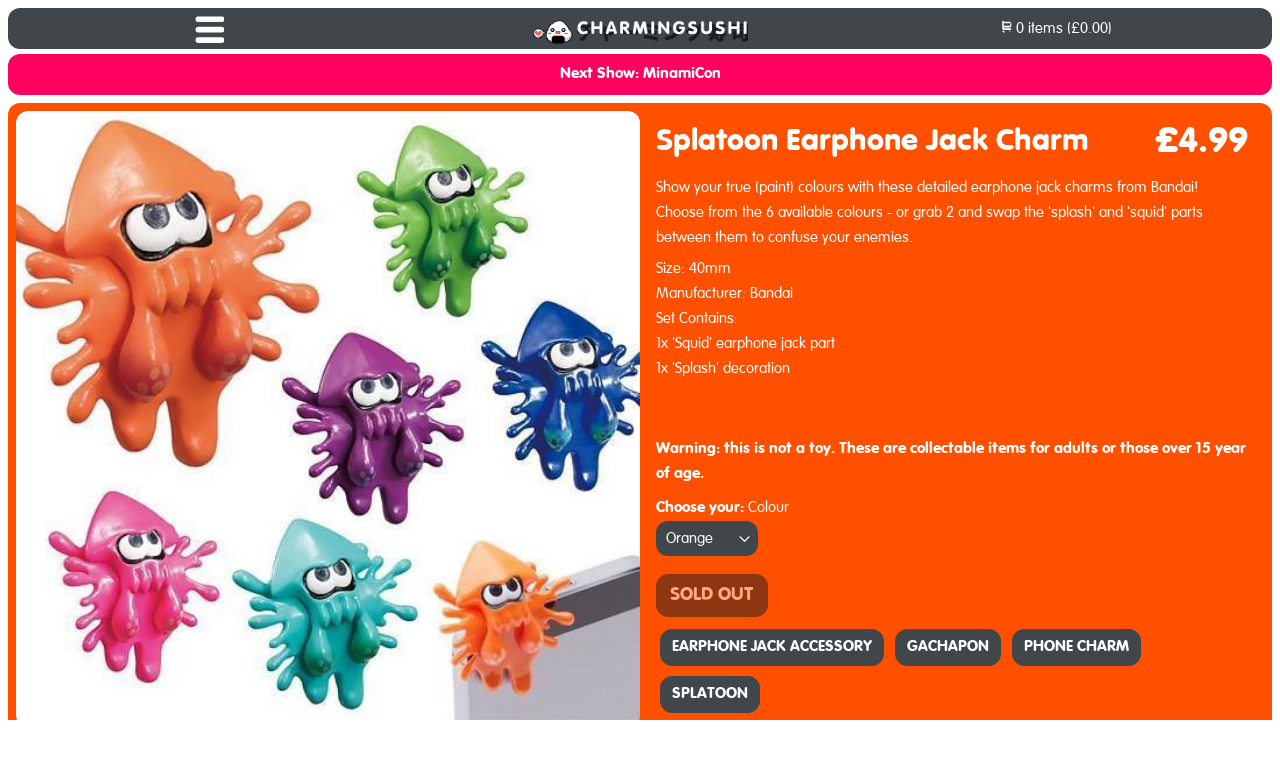

--- FILE ---
content_type: text/html; charset=utf-8
request_url: https://www.charmingsushi.co.uk/products/splatoon-earphone-jack-charm
body_size: 16165
content:
<!doctype html>
<!--[if lt IE 7]><html class="no-js lt-ie9 lt-ie8 lt-ie7" lang="en"> <![endif]-->
<!--[if IE 7]><html class="no-js lt-ie9 lt-ie8" lang="en"> <![endif]-->
<!--[if IE 8]><html class="no-js lt-ie9" lang="en"> <![endif]-->
<!--[if IE 9 ]><html class="ie9 no-js"> <![endif]-->
<!--[if (gt IE 9)|!(IE)]><!--> <html class="no-js"> <!--<![endif]-->  
<head>
  <meta charset="utf-8" />
  <!--[if IE]><meta http-equiv='X-UA-Compatible' content='IE=edge,chrome=1' /><![endif]-->

  <title>
  Splatoon Squid Earphone Jack Charm Official Bandai UK Store &ndash; CharmingSushi
  </title>

  
  <meta name="description" content="Show your true (paint) colours with these detailed earphone jack charms from Bandai! Choose from the 6 available colours - or grab 2 and swap the &#39;splash&#39; and &#39;squid&#39; parts between them to confuse your enemies.  Size: 40mmManufacturer: BandaiSet Contains: 1x &#39;Squid&#39; earphone jack part1x &#39;Splash&#39; decoration Warning: thi" />
  
 
  
  <link rel="canonical" href="https://www.charmingsushi.co.uk/products/splatoon-earphone-jack-charm" />
  
  
  <link rel="icon" type="image/png" href="//www.charmingsushi.co.uk/cdn/shop/t/5/assets/pixelOnigiri2.png?v=8023532322660125251538708363">

  <meta name="viewport" content="width=device-width, initial-scale=1" />

  <meta name="google-site-verification" content="G7QytqHgZUVucuSFnzE6PxUHzIVHMU2ssRKHKjoZ0wI" />
  <meta name="p:domain_verify" content="a13239129d20b77e2a1b2e90bf2c23a3"/>
  

  <!-- snippets/css-fonts.liquid -->
<style>
  
@font-face 
{font-family: 'VAGRundschrift'; font-weight: bold; font-style: italic; font-display: swap;
src:   url(//www.charmingsushi.co.uk/cdn/shop/t/5/assets/38C668_0_0.eot?v=13789956928754773771550253799) ;
src:   url(//www.charmingsushi.co.uk/cdn/shop/t/5/assets/38C668_0_0.eot?v=13789956928754773771550253799) format('embedded-opentype'),
   url(//www.charmingsushi.co.uk/cdn/shop/t/5/assets/38C668_0_0.woff2?v=13908797799493974271550253835) format('woff2'),
   url(//www.charmingsushi.co.uk/cdn/shop/t/5/assets/38C668_0_0.woff?v=48249655086056245441550253828) format('woff'),
   url(//www.charmingsushi.co.uk/cdn/shop/t/5/assets/38C668_0_0.ttf?v=173561555230701395481550253820) format('truetype')
}

@font-face 
{font-family: 'VAGRundschrift'; font-weight: normal; font-style: normal; font-display: swap;
src:   url(//www.charmingsushi.co.uk/cdn/shop/t/5/assets/38C668_1_0.eot?v=181641667540793670161550253843) ;
src:   url(//www.charmingsushi.co.uk/cdn/shop/t/5/assets/38C668_1_0.eot?v=181641667540793670161550253843) format('embedded-opentype'),
   url(//www.charmingsushi.co.uk/cdn/shop/t/5/assets/38C668_1_0.woff2?v=82296617855099759331550253874) format('woff2'),
   url(//www.charmingsushi.co.uk/cdn/shop/t/5/assets/38C668_1_0.woff?v=66371174056677650061550253865) format('woff'),
   url(//www.charmingsushi.co.uk/cdn/shop/t/5/assets/38C668_1_0.ttf?v=144476302347452060491550253857) format('truetype')
}

@font-face {font-family: 'VAGRundschrift'; font-weight: bold; font-style: normal; font-display: swap;
src:   url(//www.charmingsushi.co.uk/cdn/shop/t/5/assets/38C668_2_0.eot?v=146756400296197072121550255156) ;
src:   url(//www.charmingsushi.co.uk/cdn/shop/t/5/assets/38C668_2_0.eot?v=146756400296197072121550255156) format('embedded-opentype'),
   url(//www.charmingsushi.co.uk/cdn/shop/t/5/assets/38C668_2_0.woff2?v=84848743198767900281550255195) format('woff2'),
   url(//www.charmingsushi.co.uk/cdn/shop/t/5/assets/38C668_2_0.woff?v=154793217626193621391550255186) format('woff'),
   url(//www.charmingsushi.co.uk/cdn/shop/t/5/assets/38C668_2_0.ttf?v=78147127630958550251550255176) format('truetype')
}

@font-face {font-family: 'VAGRundschrift'; font-weight: normal; font-style: italic; font-display: swap;
src:   url(//www.charmingsushi.co.uk/cdn/shop/t/5/assets/38C668_3_0.eot?v=144885383206434563871550255217) ;
src:   url(//www.charmingsushi.co.uk/cdn/shop/t/5/assets/38C668_3_0.eot?v=144885383206434563871550255217) format('embedded-opentype'),
   url(//www.charmingsushi.co.uk/cdn/shop/t/5/assets/38C668_3_0.woff2?v=145978140562405445681550255262) format('woff2'),
   url(//www.charmingsushi.co.uk/cdn/shop/t/5/assets/38C668_3_0.woff?v=100433561751705260301550255245) format('woff'),
   url(//www.charmingsushi.co.uk/cdn/shop/t/5/assets/38C668_3_0.ttf?v=15982556539380782791550255237) format('truetype')
}

</style>

  <script>window.performance && window.performance.mark && window.performance.mark('shopify.content_for_header.start');</script><meta id="shopify-digital-wallet" name="shopify-digital-wallet" content="/9882550/digital_wallets/dialog">
<meta name="shopify-checkout-api-token" content="d2f7802bf35ffa822bafb3b0e590936f">
<meta id="in-context-paypal-metadata" data-shop-id="9882550" data-venmo-supported="false" data-environment="production" data-locale="en_US" data-paypal-v4="true" data-currency="GBP">
<link rel="alternate" type="application/json+oembed" href="https://www.charmingsushi.co.uk/products/splatoon-earphone-jack-charm.oembed">
<script async="async" src="/checkouts/internal/preloads.js?locale=en-GB"></script>
<link rel="preconnect" href="https://shop.app" crossorigin="anonymous">
<script async="async" src="https://shop.app/checkouts/internal/preloads.js?locale=en-GB&shop_id=9882550" crossorigin="anonymous"></script>
<script id="apple-pay-shop-capabilities" type="application/json">{"shopId":9882550,"countryCode":"GB","currencyCode":"GBP","merchantCapabilities":["supports3DS"],"merchantId":"gid:\/\/shopify\/Shop\/9882550","merchantName":"CharmingSushi","requiredBillingContactFields":["postalAddress","email"],"requiredShippingContactFields":["postalAddress","email"],"shippingType":"shipping","supportedNetworks":["visa","maestro","masterCard","amex","discover","elo"],"total":{"type":"pending","label":"CharmingSushi","amount":"1.00"},"shopifyPaymentsEnabled":true,"supportsSubscriptions":true}</script>
<script id="shopify-features" type="application/json">{"accessToken":"d2f7802bf35ffa822bafb3b0e590936f","betas":["rich-media-storefront-analytics"],"domain":"www.charmingsushi.co.uk","predictiveSearch":true,"shopId":9882550,"locale":"en"}</script>
<script>var Shopify = Shopify || {};
Shopify.shop = "charming-sushi.myshopify.com";
Shopify.locale = "en";
Shopify.currency = {"active":"GBP","rate":"1.0"};
Shopify.country = "GB";
Shopify.theme = {"name":"skeleton-theme-master","id":44218052,"schema_name":null,"schema_version":null,"theme_store_id":null,"role":"main"};
Shopify.theme.handle = "null";
Shopify.theme.style = {"id":null,"handle":null};
Shopify.cdnHost = "www.charmingsushi.co.uk/cdn";
Shopify.routes = Shopify.routes || {};
Shopify.routes.root = "/";</script>
<script type="module">!function(o){(o.Shopify=o.Shopify||{}).modules=!0}(window);</script>
<script>!function(o){function n(){var o=[];function n(){o.push(Array.prototype.slice.apply(arguments))}return n.q=o,n}var t=o.Shopify=o.Shopify||{};t.loadFeatures=n(),t.autoloadFeatures=n()}(window);</script>
<script>
  window.ShopifyPay = window.ShopifyPay || {};
  window.ShopifyPay.apiHost = "shop.app\/pay";
  window.ShopifyPay.redirectState = null;
</script>
<script id="shop-js-analytics" type="application/json">{"pageType":"product"}</script>
<script defer="defer" async type="module" src="//www.charmingsushi.co.uk/cdn/shopifycloud/shop-js/modules/v2/client.init-shop-cart-sync_D0dqhulL.en.esm.js"></script>
<script defer="defer" async type="module" src="//www.charmingsushi.co.uk/cdn/shopifycloud/shop-js/modules/v2/chunk.common_CpVO7qML.esm.js"></script>
<script type="module">
  await import("//www.charmingsushi.co.uk/cdn/shopifycloud/shop-js/modules/v2/client.init-shop-cart-sync_D0dqhulL.en.esm.js");
await import("//www.charmingsushi.co.uk/cdn/shopifycloud/shop-js/modules/v2/chunk.common_CpVO7qML.esm.js");

  window.Shopify.SignInWithShop?.initShopCartSync?.({"fedCMEnabled":true,"windoidEnabled":true});

</script>
<script>
  window.Shopify = window.Shopify || {};
  if (!window.Shopify.featureAssets) window.Shopify.featureAssets = {};
  window.Shopify.featureAssets['shop-js'] = {"shop-cart-sync":["modules/v2/client.shop-cart-sync_D9bwt38V.en.esm.js","modules/v2/chunk.common_CpVO7qML.esm.js"],"init-fed-cm":["modules/v2/client.init-fed-cm_BJ8NPuHe.en.esm.js","modules/v2/chunk.common_CpVO7qML.esm.js"],"init-shop-email-lookup-coordinator":["modules/v2/client.init-shop-email-lookup-coordinator_pVrP2-kG.en.esm.js","modules/v2/chunk.common_CpVO7qML.esm.js"],"shop-cash-offers":["modules/v2/client.shop-cash-offers_CNh7FWN-.en.esm.js","modules/v2/chunk.common_CpVO7qML.esm.js","modules/v2/chunk.modal_DKF6x0Jh.esm.js"],"init-shop-cart-sync":["modules/v2/client.init-shop-cart-sync_D0dqhulL.en.esm.js","modules/v2/chunk.common_CpVO7qML.esm.js"],"init-windoid":["modules/v2/client.init-windoid_DaoAelzT.en.esm.js","modules/v2/chunk.common_CpVO7qML.esm.js"],"shop-toast-manager":["modules/v2/client.shop-toast-manager_1DND8Tac.en.esm.js","modules/v2/chunk.common_CpVO7qML.esm.js"],"pay-button":["modules/v2/client.pay-button_CFeQi1r6.en.esm.js","modules/v2/chunk.common_CpVO7qML.esm.js"],"shop-button":["modules/v2/client.shop-button_Ca94MDdQ.en.esm.js","modules/v2/chunk.common_CpVO7qML.esm.js"],"shop-login-button":["modules/v2/client.shop-login-button_DPYNfp1Z.en.esm.js","modules/v2/chunk.common_CpVO7qML.esm.js","modules/v2/chunk.modal_DKF6x0Jh.esm.js"],"avatar":["modules/v2/client.avatar_BTnouDA3.en.esm.js"],"shop-follow-button":["modules/v2/client.shop-follow-button_BMKh4nJE.en.esm.js","modules/v2/chunk.common_CpVO7qML.esm.js","modules/v2/chunk.modal_DKF6x0Jh.esm.js"],"init-customer-accounts-sign-up":["modules/v2/client.init-customer-accounts-sign-up_CJXi5kRN.en.esm.js","modules/v2/client.shop-login-button_DPYNfp1Z.en.esm.js","modules/v2/chunk.common_CpVO7qML.esm.js","modules/v2/chunk.modal_DKF6x0Jh.esm.js"],"init-shop-for-new-customer-accounts":["modules/v2/client.init-shop-for-new-customer-accounts_BoBxkgWu.en.esm.js","modules/v2/client.shop-login-button_DPYNfp1Z.en.esm.js","modules/v2/chunk.common_CpVO7qML.esm.js","modules/v2/chunk.modal_DKF6x0Jh.esm.js"],"init-customer-accounts":["modules/v2/client.init-customer-accounts_DCuDTzpR.en.esm.js","modules/v2/client.shop-login-button_DPYNfp1Z.en.esm.js","modules/v2/chunk.common_CpVO7qML.esm.js","modules/v2/chunk.modal_DKF6x0Jh.esm.js"],"checkout-modal":["modules/v2/client.checkout-modal_U_3e4VxF.en.esm.js","modules/v2/chunk.common_CpVO7qML.esm.js","modules/v2/chunk.modal_DKF6x0Jh.esm.js"],"lead-capture":["modules/v2/client.lead-capture_DEgn0Z8u.en.esm.js","modules/v2/chunk.common_CpVO7qML.esm.js","modules/v2/chunk.modal_DKF6x0Jh.esm.js"],"shop-login":["modules/v2/client.shop-login_CoM5QKZ_.en.esm.js","modules/v2/chunk.common_CpVO7qML.esm.js","modules/v2/chunk.modal_DKF6x0Jh.esm.js"],"payment-terms":["modules/v2/client.payment-terms_BmrqWn8r.en.esm.js","modules/v2/chunk.common_CpVO7qML.esm.js","modules/v2/chunk.modal_DKF6x0Jh.esm.js"]};
</script>
<script id="__st">var __st={"a":9882550,"offset":0,"reqid":"3137c828-ab3d-4504-b495-ae3423cb1f63-1764703503","pageurl":"www.charmingsushi.co.uk\/products\/splatoon-earphone-jack-charm","u":"8d744a917f62","p":"product","rtyp":"product","rid":4796280836};</script>
<script>window.ShopifyPaypalV4VisibilityTracking = true;</script>
<script id="captcha-bootstrap">!function(){'use strict';const t='contact',e='account',n='new_comment',o=[[t,t],['blogs',n],['comments',n],[t,'customer']],c=[[e,'customer_login'],[e,'guest_login'],[e,'recover_customer_password'],[e,'create_customer']],r=t=>t.map((([t,e])=>`form[action*='/${t}']:not([data-nocaptcha='true']) input[name='form_type'][value='${e}']`)).join(','),a=t=>()=>t?[...document.querySelectorAll(t)].map((t=>t.form)):[];function s(){const t=[...o],e=r(t);return a(e)}const i='password',u='form_key',d=['recaptcha-v3-token','g-recaptcha-response','h-captcha-response',i],f=()=>{try{return window.sessionStorage}catch{return}},m='__shopify_v',_=t=>t.elements[u];function p(t,e,n=!1){try{const o=window.sessionStorage,c=JSON.parse(o.getItem(e)),{data:r}=function(t){const{data:e,action:n}=t;return t[m]||n?{data:e,action:n}:{data:t,action:n}}(c);for(const[e,n]of Object.entries(r))t.elements[e]&&(t.elements[e].value=n);n&&o.removeItem(e)}catch(o){console.error('form repopulation failed',{error:o})}}const l='form_type',E='cptcha';function T(t){t.dataset[E]=!0}const w=window,h=w.document,L='Shopify',v='ce_forms',y='captcha';let A=!1;((t,e)=>{const n=(g='f06e6c50-85a8-45c8-87d0-21a2b65856fe',I='https://cdn.shopify.com/shopifycloud/storefront-forms-hcaptcha/ce_storefront_forms_captcha_hcaptcha.v1.5.2.iife.js',D={infoText:'Protected by hCaptcha',privacyText:'Privacy',termsText:'Terms'},(t,e,n)=>{const o=w[L][v],c=o.bindForm;if(c)return c(t,g,e,D).then(n);var r;o.q.push([[t,g,e,D],n]),r=I,A||(h.body.append(Object.assign(h.createElement('script'),{id:'captcha-provider',async:!0,src:r})),A=!0)});var g,I,D;w[L]=w[L]||{},w[L][v]=w[L][v]||{},w[L][v].q=[],w[L][y]=w[L][y]||{},w[L][y].protect=function(t,e){n(t,void 0,e),T(t)},Object.freeze(w[L][y]),function(t,e,n,w,h,L){const[v,y,A,g]=function(t,e,n){const i=e?o:[],u=t?c:[],d=[...i,...u],f=r(d),m=r(i),_=r(d.filter((([t,e])=>n.includes(e))));return[a(f),a(m),a(_),s()]}(w,h,L),I=t=>{const e=t.target;return e instanceof HTMLFormElement?e:e&&e.form},D=t=>v().includes(t);t.addEventListener('submit',(t=>{const e=I(t);if(!e)return;const n=D(e)&&!e.dataset.hcaptchaBound&&!e.dataset.recaptchaBound,o=_(e),c=g().includes(e)&&(!o||!o.value);(n||c)&&t.preventDefault(),c&&!n&&(function(t){try{if(!f())return;!function(t){const e=f();if(!e)return;const n=_(t);if(!n)return;const o=n.value;o&&e.removeItem(o)}(t);const e=Array.from(Array(32),(()=>Math.random().toString(36)[2])).join('');!function(t,e){_(t)||t.append(Object.assign(document.createElement('input'),{type:'hidden',name:u})),t.elements[u].value=e}(t,e),function(t,e){const n=f();if(!n)return;const o=[...t.querySelectorAll(`input[type='${i}']`)].map((({name:t})=>t)),c=[...d,...o],r={};for(const[a,s]of new FormData(t).entries())c.includes(a)||(r[a]=s);n.setItem(e,JSON.stringify({[m]:1,action:t.action,data:r}))}(t,e)}catch(e){console.error('failed to persist form',e)}}(e),e.submit())}));const S=(t,e)=>{t&&!t.dataset[E]&&(n(t,e.some((e=>e===t))),T(t))};for(const o of['focusin','change'])t.addEventListener(o,(t=>{const e=I(t);D(e)&&S(e,y())}));const B=e.get('form_key'),M=e.get(l),P=B&&M;t.addEventListener('DOMContentLoaded',(()=>{const t=y();if(P)for(const e of t)e.elements[l].value===M&&p(e,B);[...new Set([...A(),...v().filter((t=>'true'===t.dataset.shopifyCaptcha))])].forEach((e=>S(e,t)))}))}(h,new URLSearchParams(w.location.search),n,t,e,['guest_login'])})(!0,!0)}();</script>
<script integrity="sha256-52AcMU7V7pcBOXWImdc/TAGTFKeNjmkeM1Pvks/DTgc=" data-source-attribution="shopify.loadfeatures" defer="defer" src="//www.charmingsushi.co.uk/cdn/shopifycloud/storefront/assets/storefront/load_feature-81c60534.js" crossorigin="anonymous"></script>
<script crossorigin="anonymous" defer="defer" src="//www.charmingsushi.co.uk/cdn/shopifycloud/storefront/assets/shopify_pay/storefront-65b4c6d7.js?v=20250812"></script>
<script data-source-attribution="shopify.dynamic_checkout.dynamic.init">var Shopify=Shopify||{};Shopify.PaymentButton=Shopify.PaymentButton||{isStorefrontPortableWallets:!0,init:function(){window.Shopify.PaymentButton.init=function(){};var t=document.createElement("script");t.src="https://www.charmingsushi.co.uk/cdn/shopifycloud/portable-wallets/latest/portable-wallets.en.js",t.type="module",document.head.appendChild(t)}};
</script>
<script data-source-attribution="shopify.dynamic_checkout.buyer_consent">
  function portableWalletsHideBuyerConsent(e){var t=document.getElementById("shopify-buyer-consent"),n=document.getElementById("shopify-subscription-policy-button");t&&n&&(t.classList.add("hidden"),t.setAttribute("aria-hidden","true"),n.removeEventListener("click",e))}function portableWalletsShowBuyerConsent(e){var t=document.getElementById("shopify-buyer-consent"),n=document.getElementById("shopify-subscription-policy-button");t&&n&&(t.classList.remove("hidden"),t.removeAttribute("aria-hidden"),n.addEventListener("click",e))}window.Shopify?.PaymentButton&&(window.Shopify.PaymentButton.hideBuyerConsent=portableWalletsHideBuyerConsent,window.Shopify.PaymentButton.showBuyerConsent=portableWalletsShowBuyerConsent);
</script>
<script data-source-attribution="shopify.dynamic_checkout.cart.bootstrap">document.addEventListener("DOMContentLoaded",(function(){function t(){return document.querySelector("shopify-accelerated-checkout-cart, shopify-accelerated-checkout")}if(t())Shopify.PaymentButton.init();else{new MutationObserver((function(e,n){t()&&(Shopify.PaymentButton.init(),n.disconnect())})).observe(document.body,{childList:!0,subtree:!0})}}));
</script>
<link id="shopify-accelerated-checkout-styles" rel="stylesheet" media="screen" href="https://www.charmingsushi.co.uk/cdn/shopifycloud/portable-wallets/latest/accelerated-checkout-backwards-compat.css" crossorigin="anonymous">
<style id="shopify-accelerated-checkout-cart">
        #shopify-buyer-consent {
  margin-top: 1em;
  display: inline-block;
  width: 100%;
}

#shopify-buyer-consent.hidden {
  display: none;
}

#shopify-subscription-policy-button {
  background: none;
  border: none;
  padding: 0;
  text-decoration: underline;
  font-size: inherit;
  cursor: pointer;
}

#shopify-subscription-policy-button::before {
  box-shadow: none;
}

      </style>

<script>window.performance && window.performance.mark && window.performance.mark('shopify.content_for_header.end');</script>
  
  <link rel="preload" href=//www.charmingsushi.co.uk/cdn/shop/t/5/assets/pretty-style.scss.css?v=133333864188033070791709307648 as="style">
  <link rel="stylesheet" href="//www.charmingsushi.co.uk/cdn/shop/t/5/assets/pretty-style.scss.css?v=133333864188033070791709307648" media="print" onload="this.media='all'">  
  
  <link href="//www.charmingsushi.co.uk/cdn/s/global/social/social-icons.css" rel="stylesheet" type="text/css" media="all" />
  <link href="//fonts.googleapis.com/css?family=Source+Sans+Pro:400,600,700,400italic,600italic,700italic" rel="stylesheet" type="text/css" media="all" />
  <!--[if lt IE 9]>
  <script src="//html5shiv.googlecode.com/svn/trunk/html5.js" type="text/javascript"></script>
  <![endif]--><script src="//www.charmingsushi.co.uk/cdn/shopifycloud/storefront/assets/themes_support/shopify_common-5f594365.js" type="text/javascript"></script>
  
  
  <!-- Additional Shopify helpers that will likely be added to the global shopify_common.js some day soon. -->
  <script src="//www.charmingsushi.co.uk/cdn/shop/t/5/assets/shopify_common.js?v=14298614452551288571443023139" type="text/javascript"></script>
  <script src="//www.charmingsushi.co.uk/cdn/shopifycloud/storefront/assets/themes_support/option_selection-b017cd28.js" type="text/javascript"></script>

  <script src="//ajax.googleapis.com/ajax/libs/jquery/1.11.0/jquery.min.js" type="text/javascript"></script>
  <script>jQuery('html').removeClass('no-js').addClass('js');</script>
  <script>window.lazySizesConfig = window.lazySizesConfig || {};
    lazySizesConfig.loadMode = 1;
    lazySizesConfig.preloadAfterLoad = true; </script>
  <script src="//www.charmingsushi.co.uk/cdn/shop/t/5/assets/lazysizes.js?v=183286276407571891001602804837" type="text/javascript"></script>
  <script src="//www.charmingsushi.co.uk/cdn/shop/t/5/assets/ls.parent-fit.js?v=180828297269732358991602804868" type="text/javascript"></script>
  <script src="//www.charmingsushi.co.uk/cdn/shop/t/5/assets/ls.rias.js?v=175603618886005294821602804890" type="text/javascript"></script>
  <script src="//www.charmingsushi.co.uk/cdn/shop/t/5/assets/shop.js?v=25393017655995464291557605049" type="text/javascript"></script>
  
  <link rel="stylesheet" type="text/css" href="https://cdnjs.cloudflare.com/ajax/libs/slick-carousel/1.8.1/slick.min.css"/>
  <link rel="stylesheet" type="text/css" href="https://cdnjs.cloudflare.com/ajax/libs/slick-carousel/1.8.1/slick-theme.min.css"/>
  <script type="text/javascript" src="https://cdnjs.cloudflare.com/ajax/libs/slick-carousel/1.8.1/slick.min.js"></script>
  <link rel="stylesheet" type="text/css" href="//www.charmingsushi.co.uk/cdn/shop/t/5/assets/slick-lightbox.css?v=42732660340950446701586212546"/>
  <script src="//www.charmingsushi.co.uk/cdn/shop/t/5/assets/slick-lightbox.js?v=112866464906037697721601673093" type="text/javascript"></script>
  
  
<meta property="og:type" content="product" />
<meta property="og:title" content="Splatoon Earphone Jack Charm" /><meta property="og:image" content="http://www.charmingsushi.co.uk/cdn/shop/products/charmingsushi-bandai-splatoon-earphone-jack-charm-4260479893567_grande.jpg?v=1602824570" />
  <meta property="og:image:secure_url" content="https://www.charmingsushi.co.uk/cdn/shop/products/charmingsushi-bandai-splatoon-earphone-jack-charm-4260479893567_grande.jpg?v=1602824570" />
  <meta property="og:price:amount" content="4.99" />
  <meta property="og:price:currency" content="GBP" /><meta property="og:description" content="Show your true (paint) colours with these detailed earphone jack charms from Bandai! Choose from the 6 available colours - or grab 2 and swap the &#39;splash&#39; and &#39;squid&#39; parts between them to confuse your enemies.  Size: 40mmManufacturer: BandaiSet Contains: 1x &#39;Squid&#39; earphone jack part1x &#39;Splash&#39; decoration Warning: thi" /><meta property="og:url" content="https://www.charmingsushi.co.uk/products/splatoon-earphone-jack-charm" />
<meta property="og:site_name" content="CharmingSushi" />

  <meta name="twitter:card" content="product" />
  <meta name="twitter:title" content="Splatoon Earphone Jack Charm" />
  <meta name="twitter:description" content="Show your true (paint) colours with these detailed earphone jack charms from Bandai! Choose from the 6 available colours - or grab 2 and swap the &#39;splash&#39; and &#39;squid&#39; parts between them to confuse your enemies. Size: 40mmManufacturer: BandaiSet Contains: 1x &#39;Squid&#39; earphone jack part1x &#39;Splash&#39; decoration Warning: this is not a toy. These are collectable items for adults or those" />
  <meta name="twitter:image" content="http://www.charmingsushi.co.uk/cdn/shop/products/charmingsushi-bandai-splatoon-earphone-jack-charm-4260479893567_large.jpg?v=1602824570" /><meta name="twitter:label1" content="Price" />
  <meta name="twitter:data1" content="&pound;4.99 GBP" /><meta name="twitter:label2" content="Brand" />
  <meta name="twitter:data2" content="Bandai" />
  


<!-- Global site tag (gtag.js) -->
<script async src="https://www.googletagmanager.com/gtag/js?id=AW-842199008"></script>

<script>
  window.dataLayer = window.dataLayer || [];
  function gtag(){dataLayer.push(arguments);}
  gtag('js', new Date());
  gtag('config', 'AW-842199008');
</script>

<script>
	gtag('event', 'view_item', {
	  'send_to': 'AW-842199008',
	  'value': 4.99,
	  'items': [{'id':'shopify_GB_4796280836_17961861700','google_business_vertical': 'retail'}]
});
</script>

<script>
  gtag('event', 'view_item', {
    'send_to': 'AW-842199008',
       'ecomm_pagetype': 'product',
       'ecomm_prodid': ['shopify_GB_4796280836_17961861700'],
       'ecomm_totalvalue': 4.99
  });
</script>

<link href="https://monorail-edge.shopifysvc.com" rel="dns-prefetch">
<script>(function(){if ("sendBeacon" in navigator && "performance" in window) {try {var session_token_from_headers = performance.getEntriesByType('navigation')[0].serverTiming.find(x => x.name == '_s').description;} catch {var session_token_from_headers = undefined;}var session_cookie_matches = document.cookie.match(/_shopify_s=([^;]*)/);var session_token_from_cookie = session_cookie_matches && session_cookie_matches.length === 2 ? session_cookie_matches[1] : "";var session_token = session_token_from_headers || session_token_from_cookie || "";function handle_abandonment_event(e) {var entries = performance.getEntries().filter(function(entry) {return /monorail-edge.shopifysvc.com/.test(entry.name);});if (!window.abandonment_tracked && entries.length === 0) {window.abandonment_tracked = true;var currentMs = Date.now();var navigation_start = performance.timing.navigationStart;var payload = {shop_id: 9882550,url: window.location.href,navigation_start,duration: currentMs - navigation_start,session_token,page_type: "product"};window.navigator.sendBeacon("https://monorail-edge.shopifysvc.com/v1/produce", JSON.stringify({schema_id: "online_store_buyer_site_abandonment/1.1",payload: payload,metadata: {event_created_at_ms: currentMs,event_sent_at_ms: currentMs}}));}}window.addEventListener('pagehide', handle_abandonment_event);}}());</script>
<script id="web-pixels-manager-setup">(function e(e,d,r,n,o){if(void 0===o&&(o={}),!Boolean(null===(a=null===(i=window.Shopify)||void 0===i?void 0:i.analytics)||void 0===a?void 0:a.replayQueue)){var i,a;window.Shopify=window.Shopify||{};var t=window.Shopify;t.analytics=t.analytics||{};var s=t.analytics;s.replayQueue=[],s.publish=function(e,d,r){return s.replayQueue.push([e,d,r]),!0};try{self.performance.mark("wpm:start")}catch(e){}var l=function(){var e={modern:/Edge?\/(1{2}[4-9]|1[2-9]\d|[2-9]\d{2}|\d{4,})\.\d+(\.\d+|)|Firefox\/(1{2}[4-9]|1[2-9]\d|[2-9]\d{2}|\d{4,})\.\d+(\.\d+|)|Chrom(ium|e)\/(9{2}|\d{3,})\.\d+(\.\d+|)|(Maci|X1{2}).+ Version\/(15\.\d+|(1[6-9]|[2-9]\d|\d{3,})\.\d+)([,.]\d+|)( \(\w+\)|)( Mobile\/\w+|) Safari\/|Chrome.+OPR\/(9{2}|\d{3,})\.\d+\.\d+|(CPU[ +]OS|iPhone[ +]OS|CPU[ +]iPhone|CPU IPhone OS|CPU iPad OS)[ +]+(15[._]\d+|(1[6-9]|[2-9]\d|\d{3,})[._]\d+)([._]\d+|)|Android:?[ /-](13[3-9]|1[4-9]\d|[2-9]\d{2}|\d{4,})(\.\d+|)(\.\d+|)|Android.+Firefox\/(13[5-9]|1[4-9]\d|[2-9]\d{2}|\d{4,})\.\d+(\.\d+|)|Android.+Chrom(ium|e)\/(13[3-9]|1[4-9]\d|[2-9]\d{2}|\d{4,})\.\d+(\.\d+|)|SamsungBrowser\/([2-9]\d|\d{3,})\.\d+/,legacy:/Edge?\/(1[6-9]|[2-9]\d|\d{3,})\.\d+(\.\d+|)|Firefox\/(5[4-9]|[6-9]\d|\d{3,})\.\d+(\.\d+|)|Chrom(ium|e)\/(5[1-9]|[6-9]\d|\d{3,})\.\d+(\.\d+|)([\d.]+$|.*Safari\/(?![\d.]+ Edge\/[\d.]+$))|(Maci|X1{2}).+ Version\/(10\.\d+|(1[1-9]|[2-9]\d|\d{3,})\.\d+)([,.]\d+|)( \(\w+\)|)( Mobile\/\w+|) Safari\/|Chrome.+OPR\/(3[89]|[4-9]\d|\d{3,})\.\d+\.\d+|(CPU[ +]OS|iPhone[ +]OS|CPU[ +]iPhone|CPU IPhone OS|CPU iPad OS)[ +]+(10[._]\d+|(1[1-9]|[2-9]\d|\d{3,})[._]\d+)([._]\d+|)|Android:?[ /-](13[3-9]|1[4-9]\d|[2-9]\d{2}|\d{4,})(\.\d+|)(\.\d+|)|Mobile Safari.+OPR\/([89]\d|\d{3,})\.\d+\.\d+|Android.+Firefox\/(13[5-9]|1[4-9]\d|[2-9]\d{2}|\d{4,})\.\d+(\.\d+|)|Android.+Chrom(ium|e)\/(13[3-9]|1[4-9]\d|[2-9]\d{2}|\d{4,})\.\d+(\.\d+|)|Android.+(UC? ?Browser|UCWEB|U3)[ /]?(15\.([5-9]|\d{2,})|(1[6-9]|[2-9]\d|\d{3,})\.\d+)\.\d+|SamsungBrowser\/(5\.\d+|([6-9]|\d{2,})\.\d+)|Android.+MQ{2}Browser\/(14(\.(9|\d{2,})|)|(1[5-9]|[2-9]\d|\d{3,})(\.\d+|))(\.\d+|)|K[Aa][Ii]OS\/(3\.\d+|([4-9]|\d{2,})\.\d+)(\.\d+|)/},d=e.modern,r=e.legacy,n=navigator.userAgent;return n.match(d)?"modern":n.match(r)?"legacy":"unknown"}(),u="modern"===l?"modern":"legacy",c=(null!=n?n:{modern:"",legacy:""})[u],f=function(e){return[e.baseUrl,"/wpm","/b",e.hashVersion,"modern"===e.buildTarget?"m":"l",".js"].join("")}({baseUrl:d,hashVersion:r,buildTarget:u}),m=function(e){var d=e.version,r=e.bundleTarget,n=e.surface,o=e.pageUrl,i=e.monorailEndpoint;return{emit:function(e){var a=e.status,t=e.errorMsg,s=(new Date).getTime(),l=JSON.stringify({metadata:{event_sent_at_ms:s},events:[{schema_id:"web_pixels_manager_load/3.1",payload:{version:d,bundle_target:r,page_url:o,status:a,surface:n,error_msg:t},metadata:{event_created_at_ms:s}}]});if(!i)return console&&console.warn&&console.warn("[Web Pixels Manager] No Monorail endpoint provided, skipping logging."),!1;try{return self.navigator.sendBeacon.bind(self.navigator)(i,l)}catch(e){}var u=new XMLHttpRequest;try{return u.open("POST",i,!0),u.setRequestHeader("Content-Type","text/plain"),u.send(l),!0}catch(e){return console&&console.warn&&console.warn("[Web Pixels Manager] Got an unhandled error while logging to Monorail."),!1}}}}({version:r,bundleTarget:l,surface:e.surface,pageUrl:self.location.href,monorailEndpoint:e.monorailEndpoint});try{o.browserTarget=l,function(e){var d=e.src,r=e.async,n=void 0===r||r,o=e.onload,i=e.onerror,a=e.sri,t=e.scriptDataAttributes,s=void 0===t?{}:t,l=document.createElement("script"),u=document.querySelector("head"),c=document.querySelector("body");if(l.async=n,l.src=d,a&&(l.integrity=a,l.crossOrigin="anonymous"),s)for(var f in s)if(Object.prototype.hasOwnProperty.call(s,f))try{l.dataset[f]=s[f]}catch(e){}if(o&&l.addEventListener("load",o),i&&l.addEventListener("error",i),u)u.appendChild(l);else{if(!c)throw new Error("Did not find a head or body element to append the script");c.appendChild(l)}}({src:f,async:!0,onload:function(){if(!function(){var e,d;return Boolean(null===(d=null===(e=window.Shopify)||void 0===e?void 0:e.analytics)||void 0===d?void 0:d.initialized)}()){var d=window.webPixelsManager.init(e)||void 0;if(d){var r=window.Shopify.analytics;r.replayQueue.forEach((function(e){var r=e[0],n=e[1],o=e[2];d.publishCustomEvent(r,n,o)})),r.replayQueue=[],r.publish=d.publishCustomEvent,r.visitor=d.visitor,r.initialized=!0}}},onerror:function(){return m.emit({status:"failed",errorMsg:"".concat(f," has failed to load")})},sri:function(e){var d=/^sha384-[A-Za-z0-9+/=]+$/;return"string"==typeof e&&d.test(e)}(c)?c:"",scriptDataAttributes:o}),m.emit({status:"loading"})}catch(e){m.emit({status:"failed",errorMsg:(null==e?void 0:e.message)||"Unknown error"})}}})({shopId: 9882550,storefrontBaseUrl: "https://www.charmingsushi.co.uk",extensionsBaseUrl: "https://extensions.shopifycdn.com/cdn/shopifycloud/web-pixels-manager",monorailEndpoint: "https://monorail-edge.shopifysvc.com/unstable/produce_batch",surface: "storefront-renderer",enabledBetaFlags: ["2dca8a86"],webPixelsConfigList: [{"id":"176947263","configuration":"{\"pixel_id\":\"522086154619645\",\"pixel_type\":\"facebook_pixel\",\"metaapp_system_user_token\":\"-\"}","eventPayloadVersion":"v1","runtimeContext":"OPEN","scriptVersion":"ca16bc87fe92b6042fbaa3acc2fbdaa6","type":"APP","apiClientId":2329312,"privacyPurposes":["ANALYTICS","MARKETING","SALE_OF_DATA"],"dataSharingAdjustments":{"protectedCustomerApprovalScopes":["read_customer_address","read_customer_email","read_customer_name","read_customer_personal_data","read_customer_phone"]}},{"id":"109707327","eventPayloadVersion":"v1","runtimeContext":"LAX","scriptVersion":"1","type":"CUSTOM","privacyPurposes":["ANALYTICS"],"name":"Google Analytics tag (migrated)"},{"id":"shopify-app-pixel","configuration":"{}","eventPayloadVersion":"v1","runtimeContext":"STRICT","scriptVersion":"0450","apiClientId":"shopify-pixel","type":"APP","privacyPurposes":["ANALYTICS","MARKETING"]},{"id":"shopify-custom-pixel","eventPayloadVersion":"v1","runtimeContext":"LAX","scriptVersion":"0450","apiClientId":"shopify-pixel","type":"CUSTOM","privacyPurposes":["ANALYTICS","MARKETING"]}],isMerchantRequest: false,initData: {"shop":{"name":"CharmingSushi","paymentSettings":{"currencyCode":"GBP"},"myshopifyDomain":"charming-sushi.myshopify.com","countryCode":"GB","storefrontUrl":"https:\/\/www.charmingsushi.co.uk"},"customer":null,"cart":null,"checkout":null,"productVariants":[{"price":{"amount":4.99,"currencyCode":"GBP"},"product":{"title":"Splatoon Earphone Jack Charm","vendor":"Bandai","id":"4796280836","untranslatedTitle":"Splatoon Earphone Jack Charm","url":"\/products\/splatoon-earphone-jack-charm","type":"Phone Jack"},"id":"17961861700","image":{"src":"\/\/www.charmingsushi.co.uk\/cdn\/shop\/products\/charmingsushi-bandai-splatoon-earphone-jack-charm-4260479893567.jpg?v=1602824570"},"sku":"","title":"Orange","untranslatedTitle":"Orange"},{"price":{"amount":4.99,"currencyCode":"GBP"},"product":{"title":"Splatoon Earphone Jack Charm","vendor":"Bandai","id":"4796280836","untranslatedTitle":"Splatoon Earphone Jack Charm","url":"\/products\/splatoon-earphone-jack-charm","type":"Phone Jack"},"id":"17961879876","image":{"src":"\/\/www.charmingsushi.co.uk\/cdn\/shop\/products\/charmingsushi-bandai-splatoon-earphone-jack-charm-4260479893567.jpg?v=1602824570"},"sku":"","title":"Green","untranslatedTitle":"Green"},{"price":{"amount":4.99,"currencyCode":"GBP"},"product":{"title":"Splatoon Earphone Jack Charm","vendor":"Bandai","id":"4796280836","untranslatedTitle":"Splatoon Earphone Jack Charm","url":"\/products\/splatoon-earphone-jack-charm","type":"Phone Jack"},"id":"17961879940","image":{"src":"\/\/www.charmingsushi.co.uk\/cdn\/shop\/products\/charmingsushi-bandai-splatoon-earphone-jack-charm-4260479893567.jpg?v=1602824570"},"sku":"","title":"Purple","untranslatedTitle":"Purple"},{"price":{"amount":4.99,"currencyCode":"GBP"},"product":{"title":"Splatoon Earphone Jack Charm","vendor":"Bandai","id":"4796280836","untranslatedTitle":"Splatoon Earphone Jack Charm","url":"\/products\/splatoon-earphone-jack-charm","type":"Phone Jack"},"id":"17961880004","image":{"src":"\/\/www.charmingsushi.co.uk\/cdn\/shop\/products\/charmingsushi-bandai-splatoon-earphone-jack-charm-4260479893567.jpg?v=1602824570"},"sku":"","title":"Dark Blue","untranslatedTitle":"Dark Blue"},{"price":{"amount":4.99,"currencyCode":"GBP"},"product":{"title":"Splatoon Earphone Jack Charm","vendor":"Bandai","id":"4796280836","untranslatedTitle":"Splatoon Earphone Jack Charm","url":"\/products\/splatoon-earphone-jack-charm","type":"Phone Jack"},"id":"17961880068","image":{"src":"\/\/www.charmingsushi.co.uk\/cdn\/shop\/products\/charmingsushi-bandai-splatoon-earphone-jack-charm-4260479893567.jpg?v=1602824570"},"sku":"","title":"Light Blue","untranslatedTitle":"Light Blue"},{"price":{"amount":4.99,"currencyCode":"GBP"},"product":{"title":"Splatoon Earphone Jack Charm","vendor":"Bandai","id":"4796280836","untranslatedTitle":"Splatoon Earphone Jack Charm","url":"\/products\/splatoon-earphone-jack-charm","type":"Phone Jack"},"id":"17961880132","image":{"src":"\/\/www.charmingsushi.co.uk\/cdn\/shop\/products\/charmingsushi-bandai-splatoon-earphone-jack-charm-4260479893567.jpg?v=1602824570"},"sku":"","title":"Pink","untranslatedTitle":"Pink"}],"purchasingCompany":null},},"https://www.charmingsushi.co.uk/cdn","ae1676cfwd2530674p4253c800m34e853cb",{"modern":"","legacy":""},{"shopId":"9882550","storefrontBaseUrl":"https:\/\/www.charmingsushi.co.uk","extensionBaseUrl":"https:\/\/extensions.shopifycdn.com\/cdn\/shopifycloud\/web-pixels-manager","surface":"storefront-renderer","enabledBetaFlags":"[\"2dca8a86\"]","isMerchantRequest":"false","hashVersion":"ae1676cfwd2530674p4253c800m34e853cb","publish":"custom","events":"[[\"page_viewed\",{}],[\"product_viewed\",{\"productVariant\":{\"price\":{\"amount\":4.99,\"currencyCode\":\"GBP\"},\"product\":{\"title\":\"Splatoon Earphone Jack Charm\",\"vendor\":\"Bandai\",\"id\":\"4796280836\",\"untranslatedTitle\":\"Splatoon Earphone Jack Charm\",\"url\":\"\/products\/splatoon-earphone-jack-charm\",\"type\":\"Phone Jack\"},\"id\":\"17961861700\",\"image\":{\"src\":\"\/\/www.charmingsushi.co.uk\/cdn\/shop\/products\/charmingsushi-bandai-splatoon-earphone-jack-charm-4260479893567.jpg?v=1602824570\"},\"sku\":\"\",\"title\":\"Orange\",\"untranslatedTitle\":\"Orange\"}}]]"});</script><script>
  window.ShopifyAnalytics = window.ShopifyAnalytics || {};
  window.ShopifyAnalytics.meta = window.ShopifyAnalytics.meta || {};
  window.ShopifyAnalytics.meta.currency = 'GBP';
  var meta = {"product":{"id":4796280836,"gid":"gid:\/\/shopify\/Product\/4796280836","vendor":"Bandai","type":"Phone Jack","variants":[{"id":17961861700,"price":499,"name":"Splatoon Earphone Jack Charm - Orange","public_title":"Orange","sku":""},{"id":17961879876,"price":499,"name":"Splatoon Earphone Jack Charm - Green","public_title":"Green","sku":""},{"id":17961879940,"price":499,"name":"Splatoon Earphone Jack Charm - Purple","public_title":"Purple","sku":""},{"id":17961880004,"price":499,"name":"Splatoon Earphone Jack Charm - Dark Blue","public_title":"Dark Blue","sku":""},{"id":17961880068,"price":499,"name":"Splatoon Earphone Jack Charm - Light Blue","public_title":"Light Blue","sku":""},{"id":17961880132,"price":499,"name":"Splatoon Earphone Jack Charm - Pink","public_title":"Pink","sku":""}],"remote":false},"page":{"pageType":"product","resourceType":"product","resourceId":4796280836}};
  for (var attr in meta) {
    window.ShopifyAnalytics.meta[attr] = meta[attr];
  }
</script>
<script class="analytics">
  (function () {
    var customDocumentWrite = function(content) {
      var jquery = null;

      if (window.jQuery) {
        jquery = window.jQuery;
      } else if (window.Checkout && window.Checkout.$) {
        jquery = window.Checkout.$;
      }

      if (jquery) {
        jquery('body').append(content);
      }
    };

    var hasLoggedConversion = function(token) {
      if (token) {
        return document.cookie.indexOf('loggedConversion=' + token) !== -1;
      }
      return false;
    }

    var setCookieIfConversion = function(token) {
      if (token) {
        var twoMonthsFromNow = new Date(Date.now());
        twoMonthsFromNow.setMonth(twoMonthsFromNow.getMonth() + 2);

        document.cookie = 'loggedConversion=' + token + '; expires=' + twoMonthsFromNow;
      }
    }

    var trekkie = window.ShopifyAnalytics.lib = window.trekkie = window.trekkie || [];
    if (trekkie.integrations) {
      return;
    }
    trekkie.methods = [
      'identify',
      'page',
      'ready',
      'track',
      'trackForm',
      'trackLink'
    ];
    trekkie.factory = function(method) {
      return function() {
        var args = Array.prototype.slice.call(arguments);
        args.unshift(method);
        trekkie.push(args);
        return trekkie;
      };
    };
    for (var i = 0; i < trekkie.methods.length; i++) {
      var key = trekkie.methods[i];
      trekkie[key] = trekkie.factory(key);
    }
    trekkie.load = function(config) {
      trekkie.config = config || {};
      trekkie.config.initialDocumentCookie = document.cookie;
      var first = document.getElementsByTagName('script')[0];
      var script = document.createElement('script');
      script.type = 'text/javascript';
      script.onerror = function(e) {
        var scriptFallback = document.createElement('script');
        scriptFallback.type = 'text/javascript';
        scriptFallback.onerror = function(error) {
                var Monorail = {
      produce: function produce(monorailDomain, schemaId, payload) {
        var currentMs = new Date().getTime();
        var event = {
          schema_id: schemaId,
          payload: payload,
          metadata: {
            event_created_at_ms: currentMs,
            event_sent_at_ms: currentMs
          }
        };
        return Monorail.sendRequest("https://" + monorailDomain + "/v1/produce", JSON.stringify(event));
      },
      sendRequest: function sendRequest(endpointUrl, payload) {
        // Try the sendBeacon API
        if (window && window.navigator && typeof window.navigator.sendBeacon === 'function' && typeof window.Blob === 'function' && !Monorail.isIos12()) {
          var blobData = new window.Blob([payload], {
            type: 'text/plain'
          });

          if (window.navigator.sendBeacon(endpointUrl, blobData)) {
            return true;
          } // sendBeacon was not successful

        } // XHR beacon

        var xhr = new XMLHttpRequest();

        try {
          xhr.open('POST', endpointUrl);
          xhr.setRequestHeader('Content-Type', 'text/plain');
          xhr.send(payload);
        } catch (e) {
          console.log(e);
        }

        return false;
      },
      isIos12: function isIos12() {
        return window.navigator.userAgent.lastIndexOf('iPhone; CPU iPhone OS 12_') !== -1 || window.navigator.userAgent.lastIndexOf('iPad; CPU OS 12_') !== -1;
      }
    };
    Monorail.produce('monorail-edge.shopifysvc.com',
      'trekkie_storefront_load_errors/1.1',
      {shop_id: 9882550,
      theme_id: 44218052,
      app_name: "storefront",
      context_url: window.location.href,
      source_url: "//www.charmingsushi.co.uk/cdn/s/trekkie.storefront.3c703df509f0f96f3237c9daa54e2777acf1a1dd.min.js"});

        };
        scriptFallback.async = true;
        scriptFallback.src = '//www.charmingsushi.co.uk/cdn/s/trekkie.storefront.3c703df509f0f96f3237c9daa54e2777acf1a1dd.min.js';
        first.parentNode.insertBefore(scriptFallback, first);
      };
      script.async = true;
      script.src = '//www.charmingsushi.co.uk/cdn/s/trekkie.storefront.3c703df509f0f96f3237c9daa54e2777acf1a1dd.min.js';
      first.parentNode.insertBefore(script, first);
    };
    trekkie.load(
      {"Trekkie":{"appName":"storefront","development":false,"defaultAttributes":{"shopId":9882550,"isMerchantRequest":null,"themeId":44218052,"themeCityHash":"1119035438861337629","contentLanguage":"en","currency":"GBP","eventMetadataId":"b4f9ff76-1b7e-4786-80c9-f9e62e54aa1b"},"isServerSideCookieWritingEnabled":true,"monorailRegion":"shop_domain","enabledBetaFlags":["f0df213a"]},"Session Attribution":{},"S2S":{"facebookCapiEnabled":true,"source":"trekkie-storefront-renderer","apiClientId":580111}}
    );

    var loaded = false;
    trekkie.ready(function() {
      if (loaded) return;
      loaded = true;

      window.ShopifyAnalytics.lib = window.trekkie;

      var originalDocumentWrite = document.write;
      document.write = customDocumentWrite;
      try { window.ShopifyAnalytics.merchantGoogleAnalytics.call(this); } catch(error) {};
      document.write = originalDocumentWrite;

      window.ShopifyAnalytics.lib.page(null,{"pageType":"product","resourceType":"product","resourceId":4796280836,"shopifyEmitted":true});

      var match = window.location.pathname.match(/checkouts\/(.+)\/(thank_you|post_purchase)/)
      var token = match? match[1]: undefined;
      if (!hasLoggedConversion(token)) {
        setCookieIfConversion(token);
        window.ShopifyAnalytics.lib.track("Viewed Product",{"currency":"GBP","variantId":17961861700,"productId":4796280836,"productGid":"gid:\/\/shopify\/Product\/4796280836","name":"Splatoon Earphone Jack Charm - Orange","price":"4.99","sku":"","brand":"Bandai","variant":"Orange","category":"Phone Jack","nonInteraction":true,"remote":false},undefined,undefined,{"shopifyEmitted":true});
      window.ShopifyAnalytics.lib.track("monorail:\/\/trekkie_storefront_viewed_product\/1.1",{"currency":"GBP","variantId":17961861700,"productId":4796280836,"productGid":"gid:\/\/shopify\/Product\/4796280836","name":"Splatoon Earphone Jack Charm - Orange","price":"4.99","sku":"","brand":"Bandai","variant":"Orange","category":"Phone Jack","nonInteraction":true,"remote":false,"referer":"https:\/\/www.charmingsushi.co.uk\/products\/splatoon-earphone-jack-charm"});
      }
    });


        var eventsListenerScript = document.createElement('script');
        eventsListenerScript.async = true;
        eventsListenerScript.src = "//www.charmingsushi.co.uk/cdn/shopifycloud/storefront/assets/shop_events_listener-3da45d37.js";
        document.getElementsByTagName('head')[0].appendChild(eventsListenerScript);

})();</script>
  <script>
  if (!window.ga || (window.ga && typeof window.ga !== 'function')) {
    window.ga = function ga() {
      (window.ga.q = window.ga.q || []).push(arguments);
      if (window.Shopify && window.Shopify.analytics && typeof window.Shopify.analytics.publish === 'function') {
        window.Shopify.analytics.publish("ga_stub_called", {}, {sendTo: "google_osp_migration"});
      }
      console.error("Shopify's Google Analytics stub called with:", Array.from(arguments), "\nSee https://help.shopify.com/manual/promoting-marketing/pixels/pixel-migration#google for more information.");
    };
    if (window.Shopify && window.Shopify.analytics && typeof window.Shopify.analytics.publish === 'function') {
      window.Shopify.analytics.publish("ga_stub_initialized", {}, {sendTo: "google_osp_migration"});
    }
  }
</script>
<script
  defer
  src="https://www.charmingsushi.co.uk/cdn/shopifycloud/perf-kit/shopify-perf-kit-2.1.2.min.js"
  data-application="storefront-renderer"
  data-shop-id="9882550"
  data-render-region="gcp-us-east1"
  data-page-type="product"
  data-theme-instance-id="44218052"
  data-theme-name=""
  data-theme-version=""
  data-monorail-region="shop_domain"
  data-resource-timing-sampling-rate="10"
  data-shs="true"
  data-shs-beacon="true"
  data-shs-export-with-fetch="true"
  data-shs-logs-sample-rate="1"
></script>
</head>
<body id="splatoon-squid-earphone-jack-charm-official-bandai-uk-store" class="template-product" >

  <div class="container">
    <header>     

      <div class="top-bar module dark-grey padding-top small-top-bar">
        <div class="module-table">
          <a class="sidebar-toggle module-third centered">
            <img src="//www.charmingsushi.co.uk/cdn/shop/t/5/assets/menuHamburger.svg?v=129964641210376633851444924712" alt="" />
          </a>
          <a class="module-third centered logo" href="https://www.charmingsushi.co.uk">
            <img src="//www.charmingsushi.co.uk/cdn/shop/t/5/assets/pixelOnigiri.png?v=44468387714983890571538708425" class="hide-on-small">
            <img src="//www.charmingsushi.co.uk/cdn/shop/t/5/assets/pixelOnigiri2.png?v=8023532322660125251538708363" class="show-on-small">
          </a>
          <a href="/cart" class="module-third centered"><img src="//www.charmingsushi.co.uk/cdn/shop/t/5/assets/cart.svg?v=8402734357425603581443194093" /> 0 items (&pound;0.00)</a>
        </div>
      </div>
      
      <div class="top-bar dark-grey full-top-bar">
        <div class="cart-link right">
          <a href="/cart"><img src="//www.charmingsushi.co.uk/cdn/shop/t/5/assets/cart.svg?v=8402734357425603581443194093" /> 0 items (&pound;0.00)</a>
        </div>
            
        
        <div class="customer-links right">
          
            <a href="/account/login" id="customer_login_link">Log in</a>
            
            or <a href="/account/register" id="customer_register_link">Create an account</a>
            
          
        </div>
        
        
            
        <form action="/search" method="get" class="search-form right" role="search">
          <input name="q" type="search" id="search-field" placeholder="Search store..." value="" />
          <input type="submit" id="search-submit" value="Search" />
        </form>
      </div>
      
      <div class="side-bar dark-grey toggles closed">
        <a href="https://www.charmingsushi.co.uk" class="side-bar-title left">
          <img src="//www.charmingsushi.co.uk/cdn/shop/t/5/assets/OnigiriSign2.png?v=64148183036698261971538708425" alt="" />
        </a>
        
        <div class="margin show-on-medium">
          
            <a href="/account/login" id="customer_login_link">Log in</a>
            
            or <a href="/account/register" id="customer_register_link">Create an account</a>
            
          
        </div>
        
        <div class="side-bar-links right">
          
          

<nav role="navigation" class="right">
  <ul class="nav">
    <li class="show-on-medium">
      <a href="/search">
        <i class="fa fa-search"></i> Search
      </a>
    </li>
    
    
    
    
    
    
    <li class=" first">
      <a href="/">Home</a>
    </li>
    
    
    
    
    
    
    <li class=" has-dropdown">
      <a href="/collections/preorder">Preorders</a>
    </li>
    
    
    
    
    
    
    <li class=" has-dropdown">
      <a href="/collections/figures">Figures</a>
    </li>
    
    
    
    
    
    
    <li class=" has-dropdown">
      <a href="/collections/clothing-accessories-fashion">Clothing & Accessories</a>
    </li>
    
    
    
    
    
    
    <li class=" has-dropdown">
      <a href="/collections/plushies">Plushies</a>
    </li>
    
    
    
    
    
    
    <li class=" has-dropdown">
      <a href="/collections/straps-keychains">Keychains, Badges & Bags</a>
    </li>
    
    
    
    
    
    
    <li class=" has-dropdown">
      <a href="/collections/homeware">Homewares</a>
    </li>
    
    
    
    
    
    
    <li class=" has-dropdown">
      <a href="/collections/gacha-pon">Gacha-pon</a>
    </li>
    
    
    
    
    
    
    <li class=" has-dropdown">
      <a href="/collections/under-5">Under £5</a>
    </li>
    
    
    
    
    
    
    <li class=" last">
      <a href="/pages/alltags">All Tags</a>
    </li>
    
  </ul>
</nav>

        </div>
      </div>
      
    </header>

    <div id="main" role="main">
      
      <div class="module top-module centered padding-top bright-pink">
        
        Next Show: MinamiCon
        
      </div>
      
      
      
        <script>  
  var availability = {};availability[17961861700] = "no1";availability[17961879876] = "no1";availability[17961879940] = "no1";availability[17961880004] = "no1";availability[17961880068] = "no1";availability[17961880132] = "no1";
</script><div class="product" itemscope itemtype="http://schema.org/Product">
  
  <meta itemprop="url" content="https://www.charmingsushi.co.uk/products/splatoon-earphone-jack-charm" />
  <meta itemprop="brand" content="Bandai" />
  
  <form action="/cart/add" method="post" enctype="multipart/form-data">
    
    <div class="module random-colour">
      <ul class="grid">
        <li class="two-per-row no-padding"><div class="prod-container">
            <div class="prod-image-wrap product-photo-container" id= "lightbox">
              <a href="//www.charmingsushi.co.uk/cdn/shop/products/charmingsushi-bandai-splatoon-earphone-jack-charm-4260479893567_1000x1000.jpg?v=1602824570" target="_blank" class="thumbnail">
                <img itemprop="image" src="//www.charmingsushi.co.uk/cdn/shop/products/charmingsushi-bandai-splatoon-earphone-jack-charm-4260479893567_1000x1000.jpg?v=1602824570" alt="Splatoon Earphone Jack Charm by Bandai" />
              </a>
            </div>
          </div></li>
        <li class="two-per-row product-details">
   <div class ="deet-topper">
          <h1 itemprop="name" class="deet-name">Splatoon Earphone Jack Charm</h1>

          <div itemprop="offers" itemscope itemtype="http://schema.org/Offer" class="hidden"><meta itemprop="priceCurrency" content="GBP" />
            <meta itemprop="url" content ="https://www.charmingsushi.co.uk/products/splatoon-earphone-jack-charm" />
            <meta itemprop="itemCondition" content ="newCondition" />
            <meta itemprop="priceValidUntil" content ="2021-01-28" />


            <meta itemprop="price" content = "4.99" />

<link itemprop="availability" href="http://schema.org/OutOfStock"/></div><div id= "product-c-price" class= "hidden deet-price"><s class="product-compare-price"></s></div>
            <div id= "product-price" class= "deet-price"><span class="product-price">&pound;4.99</span></div></div>
          <div id="product-description" class="rte margin-top margin-bottom" itemprop="description">
            <p>Show your true (paint) colours with these detailed earphone jack charms from Bandai! Choose from the 6 available colours - or grab 2 and swap the 'splash' and 'squid' parts between them to confuse your enemies. </p>
<p>Size: 40mm<br>Manufacturer: Bandai<br>Set Contains: <br>1x 'Squid' earphone jack part<br>1x 'Splash' decoration</p> <br><br><h5><span>Warning: this is not a toy. These are collectable items for adults or those over 15 year of age.</span></h5>
          </div><div id="shopify-product-reviews" data-id="4796280836"></div><div id="product-variants" class="">
            <select id="product-select" name="id"><option selected value="17961861700">
              Orange - &pound;4.99
              </option><option value="17961879876">
              Green - &pound;4.99
              </option><option value="17961879940">
              Purple - &pound;4.99
              </option><option value="17961880004">
              Dark Blue - &pound;4.99
              </option><option value="17961880068">
              Light Blue - &pound;4.99
              </option><option value="17961880132">
              Pink - &pound;4.99
              </option></select>
          </div>
            
          <div class="product-barcode random-colour"><span id="product-barcode" itemprop="gtin">n/a</span><span itemprop="manufacturer"> Bandai</span></div>   
          
          <div>
           <span id="product-add"><input type="submit" name="add" id="add" class="primary button dark-grey disabled" value="Sold Out" disabled=""></span>
          
          </div>
          
            <div class="margin-top"><ul class="tag-cloud">
              
<!--forbidden tags --><li><a class="tag button" href="/collections/all/earphone-jack-accessory">earphone jack accessory</a></li><!--forbidden tags --><li><a class="tag button" href="/collections/all/gachapon">gachapon</a></li><!--forbidden tags --><!--forbidden tags --><li><a class="tag button" href="/collections/all/phone-charm">phone charm</a></li><!--forbidden tags --><li><a class="tag button" href="/collections/all/splatoon">splatoon</a></li></ul>
            </div>
         
        </li>
      </ul>
    </div>

  </form>

  <div class="module second-random-colour recommended-items">
    <div class="module-table">
      <div class="module-fourth">
        <h2 class="module-title">Related Items</h2>
      </div>
      <div class="module-three-quarters no-padding">
        <ul class="grid" id="recgrid" style="display:none;">
        
		
<script> var products_list = '002.yarichin-bitch-club-acyrlic-charms002.team-rocket-kitan-club002.sword-art-alicization-straps002.splatoon-mocchi-mocchi-plush-mega-pink-neon-squid002.splatoon-b-prize-squid-towel-hoodie002.snow-white-disney-princess-compact-mirror-japanese-tomy-official-in-uk002.sailor-moons-moon-wand-phone-charm-charapin-gourmandise-stick-japanese-in-uk002.sailor-moons-henshin-brooch-phone-charm-charapin-gourmandise-japanese-in-uk002.cinderella-disney-princess-compact-mirror-japanese-tomy-official-in-uk002.aurora-sleeping-beauty-disney-princess-mirror-japanese-tomy-official-in-uk' </script>
          
	
		
		
		






<li id="rec9635053380" common_tags="" style="min-width: 33%;" class="three-per-row centered prod-container">

  
  
<div id="deet-rec" class="prod-image-wrap">  
    <a href="/products/yarichin-bitch-club-acyrlic-charms">
      <img id="ProductCardImage--9635053380"
            class="lazyload"
            src="//www.charmingsushi.co.uk/cdn/shop/products/charmingsushi-brujula-yarichin-bitch-club-acrylic-charms-4260549558335_100x100.jpg?v=1602820198" 
            data-src="//www.charmingsushi.co.uk/cdn/shop/products/charmingsushi-brujula-yarichin-bitch-club-acrylic-charms-4260549558335_{width}x.jpg?v=1602820198"
            data-widths="[180, 360, 540, 720, 900, 1080, 1260]"
            data-aspectratio="1.0"
            data-sizes="auto"
            object-fit="cover"
            alt="Yarichin Bitch Club Acrylic Charms by Brujula" 
         />
      
      <a href="/products/yarichin-bitch-club-acyrlic-charms" class="prod-caption delta grid second-random-colour">
        <span class="prod-title column">Yarichin Bitch Club Acrylic Charms</span>
        <span class="prod-price column"><span class="price-from">from</span>
&pound;10.99
</span>
        
        <span class="shopify-product-reviews-badge" data-id="9635053380"></span>
      </a><!-- .prod-caption -->
    </a>
  </div><!-- .prod-image-wrap -->
  
</li>
	
		
		
		






<li id="rec1657103056959" common_tags="" style="min-width: 33%;" class="three-per-row on-sale centered prod-container">

  
  
<div id="deet-rec" class="prod-image-wrap">  
    <a href="/products/team-rocket-kitan-club">
      <img id="ProductCardImage--1657103056959"
            class="lazyload"
            src="//www.charmingsushi.co.uk/cdn/shop/products/charmingsushi-kitan-club-team-rocket-pokemon-gacha-sitters-4760636850239_100x100.png?v=1602779207" 
            data-src="//www.charmingsushi.co.uk/cdn/shop/products/charmingsushi-kitan-club-team-rocket-pokemon-gacha-sitters-4760636850239_{width}x.png?v=1602779207"
            data-widths="[180, 360, 540, 720, 900, 1080, 1260]"
            data-aspectratio="1.0"
            data-sizes="auto"
            object-fit="cover"
            alt="Team Rocket Pokemon Gacha Sitters by Kitan Club" 
         />
      
      <a href="/products/team-rocket-kitan-club" class="prod-caption delta grid second-random-colour">
        <span class="prod-title column">Team Rocket Pokemon Gacha Sitters</span>
        <span class="prod-price column"><span class="price-from">from</span>
&pound;3.99
</span>
        
        <span class="shopify-product-reviews-badge" data-id="1657103056959"></span>
      </a><!-- .prod-caption -->
    </a>
  </div><!-- .prod-image-wrap -->
  
</li>
	
		
		
		






<li id="rec1657103155263" common_tags="" style="min-width: 33%;" class="three-per-row on-sale centered prod-container">

  
  
<div id="deet-rec" class="prod-image-wrap">  
    <a href="/products/sword-art-alicization-straps">
      <img id="ProductCardImage--1657103155263"
            class="lazyload"
            src="//www.charmingsushi.co.uk/cdn/shop/products/charmingsushi-bandai-sao-alicization-gacha-straps-4760720605247_100x100.png?v=1602809635" 
            data-src="//www.charmingsushi.co.uk/cdn/shop/products/charmingsushi-bandai-sao-alicization-gacha-straps-4760720605247_{width}x.png?v=1602809635"
            data-widths="[180, 360, 540, 720, 900, 1080, 1260]"
            data-aspectratio="1.0"
            data-sizes="auto"
            object-fit="cover"
            alt="SAO Alicization Gacha Straps by Bandai" 
         />
      
      <a href="/products/sword-art-alicization-straps" class="prod-caption delta grid second-random-colour">
        <span class="prod-title column">SAO Alicization Gacha Straps</span>
        <span class="prod-price column"><span class="price-from">from</span>
&pound;4.00
</span>
        
        <span class="shopify-product-reviews-badge" data-id="1657103155263"></span>
      </a><!-- .prod-caption -->
    </a>
  </div><!-- .prod-image-wrap -->
  
</li>
	
          
          
        </ul>
      </div>
    </div>
  </div>

</div>

<script type="text/javascript">
  
  var lightarray=[];lightarray.push("//www.charmingsushi.co.uk/cdn/shop/products/charmingsushi-bandai-splatoon-earphone-jack-charm-4260479893567_1000x1000.jpg?v=1602824570");$('#lightbox').slickLightbox({
    images: lightarray
  });

  



jQuery(function($) {
   if($(".recommended-items").length)
     $("[id=recgrid]").css("display","block");
   });var selectCallback = function(variant, selector) {

  if (variant) {
    
    // Update barcode
    if (variant.barcode) {
      jQuery('#product-barcode').text(variant.barcode);
    } else {
      jQuery('#product-barcode').text('n/a');
    }  
      
    // Swap image.
    if (variant.featured_image) {
      var newImage = variant.featured_image; // New image object.
      var mainImageDomEl = jQuery('.product-photo-container img')[0]; // DOM element of main image we need to swap.
      Shopify.Image.switchImage(newImage, mainImageDomEl, switchImage); // Define switchImage (the callback) in your theme's JavaScript file.
    }
    
    // Selected a valid variant that is available.
      if (availability[variant.id] == "yes1" || availability[variant.id] == "yes2") {
          
      // Enabling add to cart button.
      jQuery('#add').removeClass('disabled').prop('disabled', false).val("Add to cart");    
    } else {
      // Variant is sold out.
      jQuery('#backorder').addClass('hidden');
      jQuery('#add').addClass('disabled').prop('disabled', true).val("Sold Out"); 
    }
    
    // Whether the variant is in stock or not, we can update the price and compare at price.
    if ( variant.compare_at_price > variant.price ) {
      jQuery('#product-c-price').removeClass('hidden').addClass('deet-price').html('<s class="product-compare-price">'+ Shopify.formatMoney(variant.compare_at_price, "&pound;{{amount}}") + '</s>' );
      jQuery('#product-price').removeClass('deet-price').addClass('deet-preorder').html('<span class="product-price on-sale">'+ Shopify.formatMoney(variant.price, "&pound;{{amount}}") +'</span>' );
    } else {jQuery('#product-c-price').removeClass('deet-price').addClass('hidden').html('');
     jQuery('#product-price').removeClass('deet-preorder').addClass('deet-price').html('<span class="product-price">'+ Shopify.formatMoney(variant.price, "&pound;{{amount}}") + '</span>');}    

  } else {
    // variant doesn't exist.
    jQuery('#product-price').empty();
    jQuery('#backorder').addClass('hidden');
    jQuery('#add').val("Unavailable").addClass('disabled').prop('disabled', true);
  }
}; 
  

  
jQuery(function($) {
  new Shopify.OptionSelectors("product-select", { product: {"id":4796280836,"title":"Splatoon Earphone Jack Charm","handle":"splatoon-earphone-jack-charm","description":"\u003cp\u003eShow your true (paint) colours with these detailed earphone jack charms from Bandai! Choose from the 6 available colours - or grab 2 and swap the 'splash' and 'squid' parts between them to confuse your enemies. \u003c\/p\u003e\n\u003cp\u003eSize: 40mm\u003cbr\u003eManufacturer: Bandai\u003cbr\u003eSet Contains: \u003cbr\u003e1x 'Squid' earphone jack part\u003cbr\u003e1x 'Splash' decoration\u003c\/p\u003e \u003cbr\u003e\u003cbr\u003e\u003ch5\u003e\u003cspan\u003eWarning: this is not a toy. These are collectable items for adults or those over 15 year of age.\u003c\/span\u003e\u003c\/h5\u003e","published_at":"2016-04-21T15:44:00Z","created_at":"2016-04-21T16:26:42Z","vendor":"Bandai","type":"Phone Jack","tags":["earphone jack accessory","gachapon","in-stock","phone charm","splatoon"],"price":499,"price_min":499,"price_max":499,"available":false,"price_varies":false,"compare_at_price":null,"compare_at_price_min":0,"compare_at_price_max":0,"compare_at_price_varies":false,"variants":[{"id":17961861700,"title":"Orange","option1":"Orange","option2":null,"option3":null,"sku":"","requires_shipping":true,"taxable":true,"featured_image":null,"available":false,"name":"Splatoon Earphone Jack Charm - Orange","public_title":"Orange","options":["Orange"],"price":499,"weight":10,"compare_at_price":null,"inventory_quantity":0,"inventory_management":"shopify","inventory_policy":"deny","barcode":"","requires_selling_plan":false,"selling_plan_allocations":[]},{"id":17961879876,"title":"Green","option1":"Green","option2":null,"option3":null,"sku":"","requires_shipping":true,"taxable":true,"featured_image":null,"available":false,"name":"Splatoon Earphone Jack Charm - Green","public_title":"Green","options":["Green"],"price":499,"weight":10,"compare_at_price":null,"inventory_quantity":0,"inventory_management":"shopify","inventory_policy":"deny","barcode":"","requires_selling_plan":false,"selling_plan_allocations":[]},{"id":17961879940,"title":"Purple","option1":"Purple","option2":null,"option3":null,"sku":"","requires_shipping":true,"taxable":true,"featured_image":null,"available":false,"name":"Splatoon Earphone Jack Charm - Purple","public_title":"Purple","options":["Purple"],"price":499,"weight":10,"compare_at_price":null,"inventory_quantity":0,"inventory_management":"shopify","inventory_policy":"deny","barcode":"","requires_selling_plan":false,"selling_plan_allocations":[]},{"id":17961880004,"title":"Dark Blue","option1":"Dark Blue","option2":null,"option3":null,"sku":"","requires_shipping":true,"taxable":true,"featured_image":null,"available":false,"name":"Splatoon Earphone Jack Charm - Dark Blue","public_title":"Dark Blue","options":["Dark Blue"],"price":499,"weight":10,"compare_at_price":null,"inventory_quantity":0,"inventory_management":"shopify","inventory_policy":"deny","barcode":"","requires_selling_plan":false,"selling_plan_allocations":[]},{"id":17961880068,"title":"Light Blue","option1":"Light Blue","option2":null,"option3":null,"sku":"","requires_shipping":true,"taxable":true,"featured_image":null,"available":false,"name":"Splatoon Earphone Jack Charm - Light Blue","public_title":"Light Blue","options":["Light Blue"],"price":499,"weight":10,"compare_at_price":null,"inventory_quantity":0,"inventory_management":"shopify","inventory_policy":"deny","barcode":"","requires_selling_plan":false,"selling_plan_allocations":[]},{"id":17961880132,"title":"Pink","option1":"Pink","option2":null,"option3":null,"sku":"","requires_shipping":true,"taxable":true,"featured_image":null,"available":false,"name":"Splatoon Earphone Jack Charm - Pink","public_title":"Pink","options":["Pink"],"price":499,"weight":10,"compare_at_price":null,"inventory_quantity":0,"inventory_management":"shopify","inventory_policy":"deny","barcode":"","requires_selling_plan":false,"selling_plan_allocations":[]}],"images":["\/\/www.charmingsushi.co.uk\/cdn\/shop\/products\/charmingsushi-bandai-splatoon-earphone-jack-charm-4260479893567.jpg?v=1602824570"],"featured_image":"\/\/www.charmingsushi.co.uk\/cdn\/shop\/products\/charmingsushi-bandai-splatoon-earphone-jack-charm-4260479893567.jpg?v=1602824570","options":["Colour"],"media":[{"alt":"Splatoon Earphone Jack Charm by Bandai","id":7666087723071,"position":1,"preview_image":{"aspect_ratio":1.095,"height":529,"width":579,"src":"\/\/www.charmingsushi.co.uk\/cdn\/shop\/products\/charmingsushi-bandai-splatoon-earphone-jack-charm-4260479893567.jpg?v=1602824570"},"aspect_ratio":1.095,"height":529,"media_type":"image","src":"\/\/www.charmingsushi.co.uk\/cdn\/shop\/products\/charmingsushi-bandai-splatoon-earphone-jack-charm-4260479893567.jpg?v=1602824570","width":579}],"requires_selling_plan":false,"selling_plan_groups":[],"content":"\u003cp\u003eShow your true (paint) colours with these detailed earphone jack charms from Bandai! Choose from the 6 available colours - or grab 2 and swap the 'splash' and 'squid' parts between them to confuse your enemies. \u003c\/p\u003e\n\u003cp\u003eSize: 40mm\u003cbr\u003eManufacturer: Bandai\u003cbr\u003eSet Contains: \u003cbr\u003e1x 'Squid' earphone jack part\u003cbr\u003e1x 'Splash' decoration\u003c\/p\u003e \u003cbr\u003e\u003cbr\u003e\u003ch5\u003e\u003cspan\u003eWarning: this is not a toy. These are collectable items for adults or those over 15 year of age.\u003c\/span\u003e\u003c\/h5\u003e"}, onVariantSelected: selectCallback, enableHistoryState: true });$('.selector-wrapper:eq(0)').prepend('<label><b>Choose your:</b> Colour</label>');});Shopify.Image.preload(["\/\/www.charmingsushi.co.uk\/cdn\/shop\/products\/charmingsushi-bandai-splatoon-earphone-jack-charm-4260479893567.jpg?v=1602824570"], 'master');
Shopify.Image.preload(["\/\/www.charmingsushi.co.uk\/cdn\/shop\/products\/charmingsushi-bandai-splatoon-earphone-jack-charm-4260479893567.jpg?v=1602824570"], 'grande');
Shopify.Image.preload(["\/\/www.charmingsushi.co.uk\/cdn\/shop\/products\/charmingsushi-bandai-splatoon-earphone-jack-charm-4260479893567.jpg?v=1602824570"], '1024x1024');

</script>






      
    </div>

    <footer>
      <div>
        <div class="link-list-table">
      <ul class="social-links link-list">
	<li><h3>Follow Us</h3></li>
	
	<li><a href="https://www.facebook.com/charmingsushi" title="Follow us on Facebook" target="_blank"><span class="shopify-social-icon-facebook-rounded"> </span>Facebook</a></li>
	
	
	
	
	
	<li><a href="https://www.instagram.com/charmingsushi/" title="Follow us on Instagram" target="_blank"><span class="shopify-social-icon-instagram-rounded"> </span>Instagram</a></li>
	
	
	
	
	
	
	
	
	
	
</ul>
      <ul class="link-list">
        <li><h3>Customer Help</h3></li>
        
          <li>
            <a href="/pages/faqs" title="Shipping, Product & Pre-Order FAQs">Shipping, Product & Pre-Order FAQs</a>
          </li>
        
          <li>
            <a href="/pages/contact-us" title="Contact Us">Contact Us</a>
          </li>
        
          <li>
            <a href="/pages/about-us" title="About CharmingSushi">About CharmingSushi</a>
          </li>
        
      </ul>
      <ul class="link-list">
        <li><h3>Quick Links</h3></li>
        
          <li>
            <a href="/collections/all" title="All Products">All Products</a>
          </li>
        
          <li>
            <a href="/collections" title="All Collections">All Collections</a>
          </li>
        
      </ul>
      </div>
      
	  <div class="payment-types centered">
        
        <img width="40" src="//www.charmingsushi.co.uk/cdn/shopifycloud/storefront/assets/payment_icons/american_express-1efdc6a3.svg" />
        
        <img width="40" src="//www.charmingsushi.co.uk/cdn/shopifycloud/storefront/assets/payment_icons/apple_pay-1721ebad.svg" />
        
        <img width="40" src="//www.charmingsushi.co.uk/cdn/shopifycloud/storefront/assets/payment_icons/diners_club-678e3046.svg" />
        
        <img width="40" src="//www.charmingsushi.co.uk/cdn/shopifycloud/storefront/assets/payment_icons/discover-59880595.svg" />
        
        <img width="40" src="//www.charmingsushi.co.uk/cdn/shopifycloud/storefront/assets/payment_icons/google_pay-34c30515.svg" />
        
        <img width="40" src="//www.charmingsushi.co.uk/cdn/shopifycloud/storefront/assets/payment_icons/maestro-61c41725.svg" />
        
        <img width="40" src="//www.charmingsushi.co.uk/cdn/shopifycloud/storefront/assets/payment_icons/master-54b5a7ce.svg" />
        
        <img width="40" src="//www.charmingsushi.co.uk/cdn/shopifycloud/storefront/assets/payment_icons/paypal-a7c68b85.svg" />
        
        <img width="40" src="//www.charmingsushi.co.uk/cdn/shopifycloud/storefront/assets/payment_icons/shopify_pay-925ab76d.svg" />
        
        <img width="40" src="//www.charmingsushi.co.uk/cdn/shopifycloud/storefront/assets/payment_icons/unionpay-38c64159.svg" />
        
        <img width="40" src="//www.charmingsushi.co.uk/cdn/shopifycloud/storefront/assets/payment_icons/visa-65d650f7.svg" />
        
      </div>
      
      
      <p role="contentinfo" class="small-print">Copyright &copy; 2025 CharmingSushi. <a target="_blank" rel="nofollow" href="https://www.shopify.com?utm_campaign=poweredby&amp;utm_medium=shopify&amp;utm_source=onlinestore">Powered by Shopify</a>. Design by <a href="http://www.shed.works">Shedworks</a>.</p>
    </div>
    </footer>    
  </div>
</body>
</html>

--- FILE ---
content_type: text/css
request_url: https://www.charmingsushi.co.uk/cdn/shop/t/5/assets/pretty-style.scss.css?v=133333864188033070791709307648
body_size: 4137
content:
/*!normalize.css v3.0.1 | MIT License | git.io/normalize */html{font-family:sans-serif;-ms-text-size-adjust:100%;-webkit-text-size-adjust:100%}body{margin:0}article,aside,details,figcaption,figure,footer,header,hgroup,main,nav,section,summary{display:block}audio,canvas,progress,video{display:inline-block;vertical-align:baseline}audio:not([controls]){display:none;height:0}[hidden],template{display:none}a{background:transparent}a:active,a:hover{outline:0}abbr[title]{border-bottom:1px dotted}dfn{font-style:italic}h1{font-size:2em;margin:.67em 0}mark{background:#ff0;color:#000}small{font-size:80%}sub,sup{font-size:75%;line-height:0;position:relative;vertical-align:baseline}sup{top:-.5em}sub{bottom:-.25em}img{border:0}svg:not(:root){overflow:hidden}figure{margin:1em 40px}hr{-moz-box-sizing:content-box;box-sizing:content-box;height:0;background-color:#fff;opacity:.5}pre{overflow:auto}code,kbd,pre,samp{font-family:monospace,monospace;font-size:1em}button,input,optgroup,select,textarea{color:inherit;font:inherit;margin:0}button{overflow:visible}button,select{text-transform:none}button,html input[type=button],input[type=reset],input[type=submit]{-webkit-appearance:button;cursor:pointer}button[disabled],html input[disabled]{cursor:default}button::-moz-focus-inner,input::-moz-focus-inner{border:0;padding:0}input{line-height:normal}input[type=checkbox],input[type=radio]{box-sizing:border-box;padding:0}input[type=number]::-webkit-inner-spin-button,input[type=number]::-webkit-outer-spin-button{height:auto}input[type=search]{-webkit-appearance:textfield;-moz-box-sizing:content-box;-webkit-box-sizing:content-box;box-sizing:content-box}input[type=search]::-webkit-search-cancel-button,input[type=search]::-webkit-search-decoration{-webkit-appearance:none}fieldset{border:1px solid #c0c0c0;margin:0 2px;padding:.35em .625em .75em}legend{border:0;padding:0}textarea{overflow:auto}optgroup{font-weight:700}table{border-collapse:collapse;border-spacing:0}td,th{padding:0}/*!theme settings */html,body{background-color:#fff;font-size:1em;line-height:1.6;font-family:VAGRundschrift,sans-serif;color:#fff}div,img,.module{border-radius:12px}.paragraph-margins,p,form>div,.rte ul,.rte ol,.selector-wrapper,#searchresults{margin:0 0 6px}.grid-margins,.product-photo-container{margin:0 0 8px}.section-margins,section,#customer,ul,ol,table,header,#main,#site-title,.product-details>p{margin:0 0 16px}h1,h2,h3,h4,h5,h6{font-family:VAGRundschrift,sans-serif;font-weight:700;text-rendering:optimizeLegibility;margin:0}.tera{font-size:5.558em;line-height:1}.giga,#site-title{font-size:4.632em;line-height:1}.mega{font-size:3.334em;line-height:1}.alpha,h1{font-size:2.779em;line-height:1.2}.beta,#main>h1,#main .title,.product-details h1,h2{font-size:2em;line-height:1.1}.gamma,h3{font-size:1.667em;line-height:1.2}.delta,h4{font-size:1.2em;line-height:1}.epsilon,h5{font-size:1em;line-height:1.6}.zeta,.small-print,.date,.comment-date,h6{font-size:.72em;line-height:1.6}img,iframe{max-width:100%}.quiet,.hint{color:#fff}i,em{font-style:italic}b,strong{font-weight:700}a{color:#fff;text-decoration:none}a:hover{color:#e6e6e6}header a,footer a{white-space:initial;color:#fff}header a:hover,footer a:hover{color:#ccc}ul,ol{list-style-type:none;padding:0}.rte ul{list-style-type:disc;list-style-position:inside}.rte ol{list-style-type:decimal;list-style-position:inside}.page-text{color:#000}.page-text a{color:#5e50b5;text-decoration:underline}.dark-grey{background:#41464b}.light-grey{background:#d6d4d4}.orange{background:#ff5000}.purple{background:#7c5fc4}.lavender{background:#d8cfed}.light-pink{background:#ff9da7}.bright-pink{background:#ff005f}.turquoise{background:#16bac5}.yellow{background:gold}.no-images img{display:none}input:focus::-webkit-input-placeholder{color:transparent}input:focus::-moz-placeholder{color:transparent}label{display:block}select{display:inline-block;margin:0;padding:.3em 2em .3em .6em;color:#fff;border:0;border-radius:12px;cursor:pointer;outline:0;-webkit-appearance:none;-moz-appearance:none;appearance:none;background:url(//www.charmingsushi.co.uk/cdn/shop/t/5/assets/arrow-down.svg?v=129560909237774210501444216221) right .4em center no-repeat;background-color:#41464b}@-moz-document url-prefix(){select{background-image:none;padding-right:0}select:-moz-focusring{color:transparent;text-shadow:0 0 0 #000}}select::-ms-expand{display:none}.ie8 select,.ie9 select{background:#ccc none;padding:5px;border:1px}textarea,input[type=text],input[type=email],input[type=url],input[type=tel],input[type=date],input[type=search],input[type=number],input[type=password]{display:inline-block;max-width:100%;padding:.3em .6em;background-color:#fff;color:#000;border:#e6e6e6 1px solid;border-radius:12px;outline:none;-webkit-appearance:none}.input.small,input.quantity,input[type=number]{width:50px}.input.medium,input[type=search],#searchresults input[type=search]{width:150px}.input.large,textarea,input[type=text],input[type=email],input[type=url],input[type=tel],input[type=date],input[type=password]{width:300px}.input.full-width{width:100%}@media (max-width: 970px){textarea,input[type=text],input[type=email],input[type=url],input[type=tel],input[type=date],input[type=password]{width:100%}}.button,input[type=submit],input[type=button],button{display:inline-block;padding:.3em .6em;background-color:#191e23;border:#191e23 1px solid;border-radius:12px;text-decoration:none;font-weight:700;text-transform:uppercase;text-rendering:optimizeLegibility}.button:hover,input[type=submit]:hover,input[type=button]:hover,button:hover{background-color:#191e23}.tag-button,.tag,.subcategories>li a{padding:.3em .6em;background-color:#41464b;border:#41464b 1px solid;border-radius:12px;font-size:16px;text-decoration:none;text-transform:uppercase;text-rendering:optimizeLegibility}.tag-button:hover,.tag:hover,.subcategories>li a:hover{background-color:#191e23}.estimated{display:inline-block;padding:.2em .7em;border:rgba(255,255,255,.5) .1em solid;border-radius:12px;font-size:1em;text-decoration:none;text-transform:uppercase;text-rendering:optimizeLegibility;text-align:center}.disabled{pointer-events:nonez;opacity:.5}#searchresults input[type=submit]{width:inherit}.primary.button,input.primary[type=submit],input.primary[type=button],button.primary{padding:.5em .7em;text-align:center;font-size:1.2rem;background-color:#191e23;border-color:#191e23;color:#fff}.primary.button:hover,input.primary[type=submit]:hover,input.primary[type=button]:hover,button.primary:hover{color:#e6e6e6}.inline-collapse input,.search-form input{float:left}.inline-collapse input:first-child,.search-form input:first-child{border-top-right-radius:0;border-bottom-right-radius:0}.inline-collapse input:last-child,.search-form input:last-child{border-top-left-radius:0;border-bottom-left-radius:0}.lt-ie9 .inline-collapse input,.lt-ie9 .search-form input,.lt-ie9 #searchresults .inline-collapse input,.lt-ie9 #searchresults .search-form input{display:inline-block;zoom:1;width:130px}.lt-ie9 .inline-collapse,.lt-ie9 .search-form{display:block;width:300px}table{width:100%}table th,table td{padding:1em}table tr{border-bottom:#e6e6e6 1px solid}table th{text-align:left}.container{margin:2.4em 8px 0 300px;padding:0 0 0 8px}#main{margin-left:8px;margin-bottom:0}@media (max-width: 1400px){.container{margin-left:8px;margin-right:8px;padding-left:0}#main{margin-left:0}}*,*:before,*:after{-moz-box-sizing:border-box;-webkit-box-sizing:border-box;box-sizing:border-box}.row,.grid{margin-left:-8px;margin-right:-8px;margin-bottom:8px;clear:both}.column,.grid>li,.product-photos,.product-details{float:left;padding-left:16px;padding-right:16px;padding-bottom:16px}@media (max-width: 970px){.column,.grid>li,.product-photos,.product-details{padding-left:8px;padding-right:8px;padding-bottom:8px}}.column.full,.grid>li.full,.full.product-photos,.full.product-details{width:100%}.column.three-quarters,.grid>li.three-quarters,.three-quarters.product-photos,.three-quarters.product-details{width:75%}.column.two-thirds,.grid>li.two-thirds,.two-thirds.product-photos,.two-thirds.product-details{width:66.6%}.column.half,.grid>li.half,.two-per-row,.product-photos,.product-details{width:50%}.column.third,.grid>li.third,.three-per-row,.third.product-photos,.third.product-details{width:33.3%}.column.fourth,.grid>li.fourth,.four-per-row,.fourth.product-photos,.fourth.product-details{width:25%}.column.fifth,.grid>li.fifth,.five-per-row,.fifth.product-photos,.fifth.product-details{width:20%}.column.sixth,.grid>li.sixth,.six-per-row,.sixth.product-photos,.sixth.product-details{width:16.6%}@media (max-width: 970px){.column.full,.grid>li.full,.full.product-photos,.full.product-details{width:100%}.column.three-quarters,.grid>li.three-quarters,.three-quarters.product-photos,.three-quarters.product-details{width:100%}.column.two-thirds,.grid>li.two-thirds,.two-thirds.product-photos,.two-thirds.product-details{width:100%}.column.half,.grid>li.half,.two-per-row,.product-photos,.product-details{width:100%}.column.third,.grid>li.third,.three-per-row,.third.product-photos,.third.product-details{width:100%}.column.fourth,.grid>li.fourth,.four-per-row,.fourth.product-photos,.fourth.product-details{width:100%}.column.fifth,.grid>li.fifth,.five-per-row,.fifth.product-photos,.fifth.product-details{width:100%}.column.sixth,.grid>li.sixth,.six-per-row,.sixth.product-photos,.sixth.product-details{width:100%}}.column.flow-opposite,.grid>li.flow-opposite,.flow-opposite.product-photos,.flow-opposite.product-details{float:right}@media (max-width: 970px){.column,.grid>li,.product-photos,.product-details{float:none;width:100%!important}}@media (max-width: 1400px){.show-on-medium{display:initial}}@media (min-width: 1400px){.show-on-medium{display:none}}@media (max-width: 970px){.show-on-large,.hide-on-small{display:none}}@media (min-width: 970px){.hide-on-large,.show-on-small{display:none}}.lt-ie9 .show-on-medium,.lt-ie9 .show-on-small{display:none}.clearfix:before,.inline-collapse:before,.search-form:before,header:before,#main:before,footer:before,.row:before,.grid:before,.clearfix:after,.inline-collapse:after,.search-form:after,header:after,#main:after,footer:after,.row:after,.grid:after{content:"";display:table}.clearfix:after,.inline-collapse:after,.search-form:after,header:after,#main:after,footer:after,.row:after,.grid:after{clear:both}.clearfix,.inline-collapse,.search-form,header,#main,footer,.row,.grid{zoom:1}.hidden{display:none}.left{float:left;padding-right:8px}.right{float:right;padding-left:8px}.centered{text-align:center}.left-aligned{text-align:left}@media (max-width: 970px){.left-aligned{text-align:center;margin:8px 0}}.right-aligned{text-align:right}@media (max-width: 970px){.right-aligned{text-align:center;margin:8px 0}}.clear,header,#main,footer{clear:both}.clear-after{*zoom: 1}.clear-after:after{content:"";display:table;clear:both}#site-title{display:block;color:#fff;text-decoration:none}#logo{display:block;margin:4px auto}#logo img{max-height:180px}.top-bar{position:fixed;left:8px;right:8px;top:8px;z-index:3}.top-bar.small-top-bar{display:none}.top-bar .sidebar-toggle img{position:absolute;top:7px;height:70%;border-radius:0;-webkit-transform:translateX(-100%);transform:translate(-100%)}.small-top-bar .logo img{position:absolute;top:0;height:100%;width:auto;-webkit-transform:translate(-50%,3px);transform:translate(-50%,3px)}.cart-link,.customer-links,.search-form{display:inline-block;height:100%;line-height:2.4em;padding:0 .75em}@media (max-width: 1400px){.top-bar{right:8px}.top-bar.full-top-bar{display:none}.top-bar.small-top-bar{display:initial}}.side-bar{position:fixed;left:8px;bottom:8px;top:2.4em;margin-top:16px;padding-top:16px;width:300px;z-index:2;transition:all .3s cubic-bezier(.075,.82,.165,1)}@media (max-width: 970px){.side-bar{overflow-y:scroll}}.side-bar-title{width:40%;padding:8px}.side-bar-title img{width:120%;max-width:160%}.side-bar-links{width:55%;padding:8px;font-size:28px;line-height:28px;text-transform:uppercase;font-family:VAGRundschrift,sans-serif;font-weight:700;text-rendering:optimizeLegibility}@media (max-width: 1400px){.side-bar{width:210px}.side-bar-title{display:none}.side-bar-links{width:100%}.closed{left:-210px}}@media (max-width: 970px){nav.left{float:none;display:block;padding-right:0;width:100%;text-align:center}}nav ul{margin:0}nav ul li{position:relative;padding:4px;margin:0}nav ul ul{display:none;margin:0;position:absolute;top:100%;left:-4px;background-color:#fff;border:1px solid #d9d9d9;-webkit-box-shadow:0px 1px 1px 0px rgba(50,50,50,.2);-moz-box-shadow:0px 1px 1px 0px rgba(50,50,50,.2);box-shadow:0 1px 1px #32323233;text-align:left;z-index:2}nav ul ul li{display:block}nav ul ul li:first-child a:after{content:"";position:absolute;top:-6px;left:50%;margin-left:-6px;border-left:6px solid transparent;border-right:6px solid transparent;border-bottom:6px solid white;z-index:1}nav ul ul li:first-child a:before{content:"";position:absolute;top:-7px;left:50%;margin-left:-7px;border-left:7px solid transparent;border-right:7px solid transparent;border-bottom:7px solid #d9d9d9;z-index:0}nav li:hover ul{display:block}nav li.active>a{color:#fff}.current{color:#d6d4d4}.tag,.subcategories>li a{margin:0 2.66667px 2.66667px 0;text-wrap:nowrap;padding:.3em .7em}.tag a,.subcategories>li a a{text-decoration:none;color:#fff}.tag.active,.subcategories>li a.active{background-color:#41464b;border-color:#41464b}.tag.active a,.subcategories>li a.active a{color:#fff}.subcategories .active a{background-color:#999;border-color:#999}.subcategories .active a a{color:#fff}.subcategories-container{padding-top:8px}.subcategories{text-align:right}.subcategories>li{margin:0 0 12px}.subcategories,.blog-tags{font-size:0}.subcategories>li,.blog-tags>li{font-size:.85em}footer>div{background:gray;margin:0 0 8px 8px;padding:8px}@media (max-width: 970px){footer>div{margin:0 0 8px}}footer .link-list-table{display:inline-table;width:100%}footer .link-list{display:table-cell;width:33%;text-align:center}@media (max-width: 970px){footer .link-list{display:block;width:100%}}footer .link-list a{font-size:1.4rem;line-height:2rem;display:inline-block;padding-right:1.33333px;text-decoration:none}footer .small-print{text-align:center}.lt-ie9 .payment-types{display:none}@media (max-width: 970px){.template-article .article img{display:block;width:100%!important;float:none!important;margin:4px auto!important;clear:both}}.meta>span+span{padding-left:4px}.square-holder{display:block;background-position:center center;background-repeat:no-repeat;background-size:cover;width:100%;height:0;padding-bottom:100%}.fadeout-overflow-bottom{position:relative;height:0;padding-bottom:33.33%;overflow:hidden}@media (max-width: 970px){.fadeout-overflow-bottom{height:auto;padding-bottom:0}.fadeout-overflow-bottom:after{background:transparent}}.lt-ie9 .fadeout-overflow-bottom{height:auto;padding-bottom:0}#comments{margin:16px 0}.article .module,#comments,#comments ul{margin:0}.product-barcode{font-size:.5rem}.orange.product-barcode{color:#ff5000}.purple.product-barcode{color:#7c5fc4}.bright-pink.product-barcode{color:#ff005f}.turquoise.product-barcode{color:#16bac5}.deet-topper{margin-top:.8em;display:grid;grid-template-columns:13fr 3fr;grid-template-rows:auto;padding-bottom:8px;line-height:.8}.deet-name{align-self:center;font-size:2rem}.deet-price{align-self:center;justify-self:end;font-size:2rem}.deet-preorder{white-space:nowrap;justify-self:end;grid-column:1 / 3}@media (max-width: 970px){.deet-topper{grid-template-columns:100%;grid-template-rows:auto}.deet-name{align-self:start;padding-bottom:8px}.preorder .deet-price{align-self:end}.deet-preorder{white-space:pre-line;align-self:end;grid-column:1 / 2}}.deet-preorder{line-height:.8}.custom-banner{width:100%;margin:8px 0 0;padding:0}.custom-banner img{width:100%}.collection-grid{padding:0;margin-bottom:50px}.prod-container{position:relative;box-sizing:border-box}.prod-container:before{content:"";display:block;padding-top:100%}.prod-image-wrap{background:#ffffff80;position:absolute;top:0;right:0;bottom:0;left:0;margin:8px 0 0 8px;overflow:hidden}@media (max-width: 970px){.prod-image-wrap{margin-left:0}}.collection-grid .prod-image-wrap,.list-collections .prod-image-wrap{margin-top:8px}.list-collections .no-top-margin .prod-image-wrap{margin-top:0}.prod-image-wrap img{position:absolute;top:0;left:0;width:100%;height:100%;object-fit:cover}.prod-image-wrap .prod-caption{position:absolute;left:0;right:0;bottom:0;margin-bottom:5%;padding:8px;max-height:66px;opacity:.9;border-radius:0;overflow:hidden}.preorders-full .prod-image-wrap:after{display:block;position:relative;background-image:linear-gradient(to bottom,#fff0 0,#fff);height:100%;width:100%;content:"";pointer-events:none}.preorders-full .prod-image-wrap .prod-caption{opacity:.6;z-index:2}.sold-out .prod-image-wrap:after{display:block;position:relative;background-image:linear-gradient(to bottom,#fff0 0,#fff);height:100%;width:100%;content:"";pointer-events:none}.sold-out .prod-image-wrap .prod-caption{opacity:.6;z-index:2}.prod-caption .price-from,.prod-caption .product-compare-price{font-size:1em;line-height:1.2}.prod-caption .rec-compare-price{color:#191e23;font-size:1em;line-height:1.2}.prod-caption .prod-title{text-align:left;align-self:center}.prod-caption .prod-price{text-align:right;align-self:center;font-weight:700;line-height:1.2}.prod-caption span{margin:0;padding:0}@media (max-width: 970px){.prod-image-wrap .prod-caption{max-height:none}}.product{margin:0;padding:0}.product-details{margin-top:8px}.product-photo-container{margin-left:0}.js #product-select{display:none}.sort-by{margin-top:.25rem}@media (max-width: 970px){.sort-by{float:none;margin-bottom:8px}}.prod-caption{margin:1.33333px 0;display:grid;grid-template-columns:.01fr 8fr 1.99fr}.product-photo-thumb .prod-image-wrap{margin-left:8px;margin-top:8px}.product-photo-thumb:nth-child(odd) .prod-image-wrap{margin-left:0}@media (max-width: 970px){.two-per-row.product-photo-thumb{width:50%!important;float:left!important}}#product-price{text-align:right;font-size:2.4rem;font-weight:700}.product-compare-price{color:#191e23;font-size:2rem;font-weight:700}.preorder .product-compare-price{font-size:2.4rem;text-decoration:none;float:right}.preorder .product-price:before{content:"pay a "}.preorder .product-price:after{content:" deposit now to preorder"}#product-price .product-compare-price{font-size:2.4rem}.search-form{margin-top:.2em;margin-bottom:.2em}@media (max-width: 970px){header .search-form{display:none}}.module{padding:0 8px 8px;margin-bottom:8px;max-width:100%}.module ul{margin:0}.top-module{font-weight:700}.module-highlight{position:relative;z-index:1}.module-highlight:after{position:absolute;top:0;right:0;bottom:0;left:0;content:"";background:url(//www.charmingsushi.co.uk/cdn/shop/t/5/assets/highlight1.png?v=183735086253966683591538708606) fixed;opacity:.7;z-index:-1}.module-table{display:table;width:100%;margin:0;padding:0}.module-fourth{display:table-cell;vertical-align:top;width:25%}.module-half{display:table-cell;vertical-align:top;width:50%}.module-three-quarters{display:table-cell;width:75%;padding-left:8px}.module-third{display:table-cell;white-space:nowrap;width:33%}@media (max-width: 970px){.module-fourth,.module-half,.module-three-quarters{width:100%;display:block;padding:0}}.module select{margin-top:0}.module-fourth .module-number{font-size:90px;line-height:70px;width:100%}@media (max-width: 970px){.module-fourth .module-number{display:none}}.margin{margin:8px}.margin-top{margin-top:8px}.margin-bottom{margin-bottom:8px}.no-margin{margin:0!important}.no-padding{padding:0!important}.padding-top{padding-top:8px}.featured-franchises .prod-container:before{padding-top:50%}.featured-franchises .prod-caption{margin-bottom:5%;display:block}.images-small li,.images-medium li{display:inline-block}.images-small .prod-container:before,.images-text-small .prod-container:before,.product-photo-thumbs .prod-container:before{padding-top:55%}.list-grid{display:flex;flex:1 0 33%;flex-basis:auto;justify-content:space-between;flex-direction:column;flex-wrap:wrap;justify-content:flex-start;align-content:flex-start}.franchise-list{display:flex;flex-wrap:wrap;align-items:flex-end;align-content:space-between;margin-bottom:4px;padding-bottom:12px}.franchise-list:after{content:"";flex:auto}@media (max-width: 970px){.franchise-list{width:100%}}.franchise-list li{display:block;margin:8px}.franchise-list h2{margin-top:8px;margin-left:8px}.tag-cloud{display:flex;flex-wrap:wrap;justify-content:flex-start;align-items:flex-end;align-content:space-between;margin-bottom:4px}.tag-cloud:after{content:"";flex:auto}@media (max-width: 970px){.tag-cloud{width:100%}}.tag-cloud li{display:block;margin:4px}.tag-cloud h2{margin-top:4px;margin-left:4px}.product.preorder .product-compare-price{color:#fff;font-size:2.4rem!important}.product.preorder .product-price{color:#fff;font-size:1.6rem!important;font-weight:400!important}
/*# sourceMappingURL=/cdn/shop/t/5/assets/pretty-style.scss.css.map?v=133333864188033070791709307648 */


--- FILE ---
content_type: image/svg+xml
request_url: https://www.charmingsushi.co.uk/cdn/shop/t/5/assets/cart.svg?v=8402734357425603581443194093
body_size: -698
content:

<svg xmlns="http://www.w3.org/2000/svg" width="12.8px" height="12.8px" viewBox="0 0 512 512" fill="white">
  <path d="M423.6 288c17.6 0 36-13.8 40.8-30.8l46.4-162.5C515.7 77.8 505.2 64 487.6 64L160 64c0-35.3-28.7-64-64-64L0 0l0 64 96 0 0 272c0 26.5 21.5 48 48 48l304 0c17.7 0 32-14.3 32-32s-14.3-32-32-32L160 320l0-32L423.6 288zM160 128l289.4 0 -27.4 96L160 224 160 128zM192 472c0 22-18 40-40 40l-16 0c-22 0-40-18-40-40l0-16c0-22 18-40 40-40l16 0c22 0 40 18 40 40L192 472zM480 472c0 22-18 40-40 40l-16 0c-22 0-40-18-40-40l0-16c0-22 18-40 40-40l16 0c22 0 40 18 40 40L480 472z"/>
</svg>

--- FILE ---
content_type: text/javascript
request_url: https://www.charmingsushi.co.uk/cdn/shop/t/5/assets/shop.js?v=25393017655995464291557605049
body_size: 779
content:
var switchImage=function(newImageSrc,newImage,mainImageDomEl){jQuery(mainImageDomEl).parents("a").attr("href",newImageSrc.replace("_grande","_1024x1024")),jQuery(mainImageDomEl).attr("src",newImageSrc)};jQuery(function($){$("input.error, textarea.error").focus(function(){$(this).removeClass("error")}),$("form :submit").click(function(){return $(this).parents("form").find("input.hint, textarea.hint").each(function(){$(this).val("").removeClass("hint")}),!0});var supportsSVG=function(){return document.implementation.hasFeature("http://www.w3.org/TR/SVG11/feature#Image","1.1")};supportsSVG()||$('img[src*=".svg"]').remove();var images=$(".article img").load(function(){var src=$(this).attr("src").replace(/_grande\.|_large\.|_medium\.|_small\./,"."),width=$(this).width();$(this).attr("src",src).attr("width",width).removeAttr("height")});$(".product-photo-thumb a").on("click",function(e){e.preventDefault(),switchImage($(this).attr("href"),null,$(".product-photo-container img")[0])});var colours=["orange","purple","bright-pink","turquoise"],topModule,topModuleColour,firstColourIndex,firstColour,SecondColour,randomColour;if(randomColour=$(".random-colour"),randomColour.length>0){topModule=$(".top-module");for(var i=0;i<colours.length;i++)if(topModule.hasClass(colours[i])){colours.splice(i,1);break}firstColourIndex=Math.floor(Math.random()*colours.length),firstColour=colours[firstColourIndex],colours.splice(firstColourIndex,1),secondColour=colours[Math.floor(Math.random()*colours.length)],$(".random-colour").addClass(firstColour),$(".second-random-colour").addClass(secondColour)}if($(".sidebar-toggle").click(function(){$(".toggles").toggleClass("closed")}),$("#RecoverPassword").click(function(){$("#RecoverPasswordForm").show(),$(this).hide()}),$("#HideRecoverPasswordLink").click(function(){$("#RecoverPassword").show(),$("#RecoverPasswordForm").hide()}),$(".franchise-list").length){var listTag="<ul class='franchise-list'>",zerothGroup=$(listTag),firstGroup=$(listTag),secondGroup=$(listTag),thirdGroup=$(listTag),fourthGroup=$(listTag),fifthGroup=$(listTag),sixthGroup=$(listTag),seventhGroup=$(listTag),eighthGroup=$(listTag),ninthGroup=$(listTag),tenthGroup=$(listTag),eleventhGroup=$(listTag),twelvthGroup=$(listTag),thirteenthGroup=$(listTag),fourteenthGroup=$(listTag),fifteenthGroup=$(listTag),sixteenthGroup=$(listTag),seventeenthGroup=$(listTag),eighteenthGroup=$(listTag),nineteenthGroup=$(listTag),twentiethGroup=$(listTag),twentyfirstGroup=$(listTag),twentysecondGroup=$(listTag),twentythirdGroup=$(listTag),twentyfourthGroup=$(listTag),twentyfifthGroup=$(listTag),twentysixthGroup=$(listTag);zerothGroup.append("<li style=padding-right:32px;><h2>0-9</h2></li>"),firstGroup.append("<li style=padding-right:32px;><h2>A</h2></li>"),secondGroup.append("<li style=padding-right:32px;><h2>B</h2></li>"),thirdGroup.append("<li style=padding-right:32px;><h2>C</h2></li>"),fourthGroup.append("<li style=padding-right:32px;><h2>D</h2></li>"),fifthGroup.append("<li style=padding-right:32px;><h2>E</h2></li>"),sixthGroup.append("<li style=padding-right:32px;><h2>F</h2></li>"),seventhGroup.append("<li style=padding-right:32px;><h2>G</h2></li>"),eighthGroup.append("<li style=padding-right:32px;><h2>H</h2></li>"),ninthGroup.append("<li style=padding-right:32px;><h2>I</h2></li>"),tenthGroup.append("<li style=padding-right:32px;><h2>J</h2></li>"),eleventhGroup.append("<li style=padding-right:32px;><h2>K</h2></li>"),twelvthGroup.append("<li style=padding-right:32px;><h2>L</h2></li>"),thirteenthGroup.append("<li style=padding-right:32px;><h2>M</h2></li>"),fourteenthGroup.append("<li style=padding-right:32px;><h2>N</h2></li>"),fifteenthGroup.append("<li style=padding-right:32px;><h2>O</h2></li>"),sixteenthGroup.append("<li style=padding-right:32px;><h2>P</h2></li>"),seventeenthGroup.append("<li style=padding-right:32px;><h2>Q</h2></li>"),eighteenthGroup.append("<li style=padding-right:32px;><h2>R</h2></li>"),nineteenthGroup.append("<li style=padding-right:32px;><h2>S</h2></li>"),twentiethGroup.append("<li style=padding-right:32px;><h2>T</h2></li>"),twentyfirstGroup.append("<li style=padding-right:32px;><h2>U</h2></li>"),twentysecondGroup.append("<li style=padding-right:32px;><h2>V</h2></li>"),twentythirdGroup.append("<li style=padding-right:32px;><h2>W</h2></li>"),twentyfourthGroup.append("<li style=padding-right:32px;><h2>X</h2></li>"),twentyfifthGroup.append("<li style=padding-right:32px;><h2>Y</h2></li>"),twentysixthGroup.append("<li style=padding-right:32px;><h2>Z</h2></li>"),$(".franchise-list li").each(function(){var text=$(this).text().trim().toUpperCase();text.match("^[0-9]")?zerothGroup.append($(this)):text.match("^[A]")?firstGroup.append($(this)):text.match("^[B]")?secondGroup.append($(this)):text.match("^[C]")?thirdGroup.append($(this)):text.match("^[D]")?fourthGroup.append($(this)):text.match("^[E]")?fifthGroup.append($(this)):text.match("^[F]")?sixthGroup.append($(this)):text.match("^[G]")?seventhGroup.append($(this)):text.match("^[H]")?eighthGroup.append($(this)):text.match("^[I]")?ninthGroup.append($(this)):text.match("^[J]")?tenthGroup.append($(this)):text.match("^[K]")?eleventhGroup.append($(this)):text.match("^[L]")?twelvthGroup.append($(this)):text.match("^[M]")?thirteenthGroup.append($(this)):text.match("^[N]")?fourteenthGroup.append($(this)):text.match("^[O]")?fifteenthGroup.append($(this)):text.match("^[P]")?sixteenthGroup.append($(this)):text.match("^[Q]")?seventeenthGroup.append($(this)):text.match("^[R]")?eighteenthGroup.append($(this)):text.match("^[S]")?nineteenthGroup.append($(this)):text.match("^[T]")?twentiethGroup.append($(this)):text.match("^[U]")?twentyfirstGroup.append($(this)):text.match("^[V]")?twentysecondGroup.append($(this)):text.match("^[W]")?twentythirdGroup.append($(this)):text.match("^[X]")?twentyfourthGroup.append($(this)):text.match("^[Y]")?twentyfifthGroup.append($(this)):text.match("^[Z]")&&twentysixthGroup.append($(this))});var $groupsDiv=$("<div class='list-grid'>");$groupsDiv.append(zerothGroup),$groupsDiv.append(firstGroup),$groupsDiv.append(secondGroup),$groupsDiv.append(thirdGroup),$groupsDiv.append(fourthGroup),$groupsDiv.append(fifthGroup),$groupsDiv.append(sixthGroup),$groupsDiv.append(seventhGroup),$groupsDiv.append(eighthGroup),$groupsDiv.append(ninthGroup),$groupsDiv.append(tenthGroup),$groupsDiv.append(eleventhGroup),$groupsDiv.append(twelvthGroup),$groupsDiv.append(thirteenthGroup),$groupsDiv.append(fourteenthGroup),$groupsDiv.append(fifteenthGroup),$groupsDiv.append(sixteenthGroup),$groupsDiv.append(seventeenthGroup),$groupsDiv.append(eighteenthGroup),$groupsDiv.append(nineteenthGroup),$groupsDiv.append(twentiethGroup),$groupsDiv.append(twentyfirstGroup),$groupsDiv.append(twentysecondGroup),$groupsDiv.append(twentythirdGroup),$groupsDiv.append(twentyfourthGroup),$groupsDiv.append(twentyfifthGroup),$groupsDiv.append(twentysixthGroup),$(".groups-div").append($groupsDiv)}});
//# sourceMappingURL=/cdn/shop/t/5/assets/shop.js.map?v=25393017655995464291557605049
